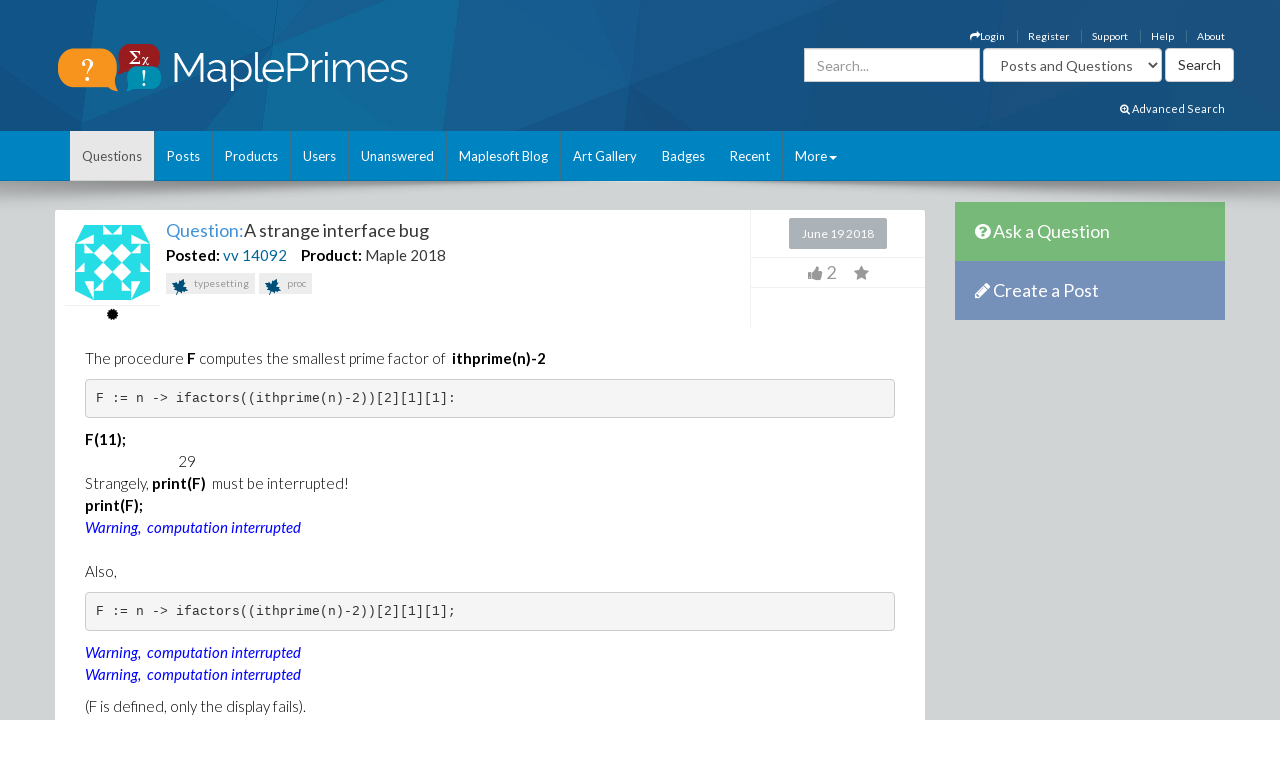

--- FILE ---
content_type: text/html; charset=utf-8
request_url: https://mapleprimes.com/questions/224940-A-Strange-Interface-Bug
body_size: 32405
content:

<!DOCTYPE html>
<html>
<head><title>
	A strange interface bug - MaplePrimes
</title><meta name="viewport" content="width=device-width, initial-scale=1" /><meta http-equiv="Cache-control" content="public" /><meta name="picture" content="https://www.mapleprimes.com/images/MaplePrimes_Share154x.jpg" /><meta name="google-site-verification" content="m8rUlmP8BQuH49Fh5XU8i50Ln9bqPY2RkNZCLEwEjsk" />
	
	<script type="text/javascript" src="https://app.termly.io/resource-blocker/e4e11fe2-eb20-418e-b836-8f996ce00983?autoBlock=on"></script>
	
	<link rel="canonical" href="http://www.mapleprimes.com/questions/224940-A-Strange-Interface-Bug" />
    <link rel="stylesheet" href="https://cdnjs.cloudflare.com/ajax/libs/jqueryui/1.13.2/themes/redmond/jquery-ui.min.css" integrity="sha512-pL3uvb0iajriFzWcsjvmztg0ViN8MGpl4ajmiCb+xC5vnLUES2mkdp+7YAUjlcK/T+htiZH9HNkxAO+P3TbUmA==" crossorigin="anonymous" referrerpolicy="no-referrer" />
    <!-- Latest compiled and minified CSS -->
    <link rel="stylesheet" href="https://cdnjs.cloudflare.com/ajax/libs/twitter-bootstrap/3.4.1/css/bootstrap.min.css" integrity="sha512-Dop/vW3iOtayerlYAqCgkVr2aTr2ErwwTYOvRFUpzl2VhCMJyjQF0Q9TjUXIo6JhuM/3i0vVEt2e/7QQmnHQqw==" crossorigin="anonymous" referrerpolicy="no-referrer" /><link href="../css/2016/main.css?v=7" rel="stylesheet" type="text/css" /><link rel="stylesheet" href="/css/maplesoft.css" /><link rel="stylesheet" href="https://maxcdn.bootstrapcdn.com/font-awesome/4.6.1/css/font-awesome.css" />
    <!-- jQuery library -->

    <script src="https://cdnjs.cloudflare.com/ajax/libs/jquery/1.12.4/jquery.min.js" integrity="sha512-jGsMH83oKe9asCpkOVkBnUrDDTp8wl+adkB2D+//JtlxO4SrLoJdhbOysIFQJloQFD+C4Fl1rMsQZF76JjV0eQ==" crossorigin="anonymous" referrerpolicy="no-referrer"></script>

    <!-- Latest compiled JavaScript -->

    <script src="https://cdnjs.cloudflare.com/ajax/libs/jqueryui/1.13.2/jquery-ui.min.js" integrity="sha512-57oZ/vW8ANMjR/KQ6Be9v/+/h6bq9/l3f0Oc7vn6qMqyhvPd1cvKBRWWpzu0QoneImqr2SkmO4MSqU+RpHom3Q==" crossorigin="anonymous" referrerpolicy="no-referrer"></script>      
        
    <script src="https://cdnjs.cloudflare.com/ajax/libs/twitter-bootstrap/3.4.1/js/bootstrap.min.js" integrity="sha512-oBTprMeNEKCnqfuqKd6sbvFzmFQtlXS3e0C/RGFV0hD6QzhHV+ODfaQbAlmY6/q0ubbwlAM/nCJjkrgA3waLzg==" crossorigin="anonymous" referrerpolicy="no-referrer"></script>

	<!-- Google tag (gtag.js) --> <script async src="https://www.googletagmanager.com/gtag/js?id=G-5RNZLCC5HS"></script> <script> window.dataLayer = window.dataLayer || []; function gtag(){dataLayer.push(arguments);} gtag('js', new Date()); gtag('config', 'G-5RNZLCC5HS'); </script>

    <script src="/omniture/VisitorAPI.js" type="text/javascript"></script>

    <script src="/omniture/s_code.js" type="text/javascript"></script>

    <script language="javascript" type="text/javascript">
        var dateObject = new Date();
    </script>

    
    <link id="ctl00_head_feedLink" title="Latest Posts" href="http://www.mapleprimes.com/posts/feed" type="application/rss+xml" rel="alternate"></link>

    <script src="/js/answerSort_new.js" type="text/javascript"></script>

    <script src="/js/answerVotes.js?v=1" type="text/javascript"></script>

    <script src="/js/answerReplyForm.js?v=1" type="text/javascript"></script>

    <script type="text/javascript">
        $(window).load(function() {
            questionId = $(".hidQuestionId").val();
            $.ajax({
                type: "GET",
                url: "/ajax/questionAnswers.aspx",
                async: false,
                data: { qid: questionId }
            })
              .done(function(msg) {
                  $("#answersDiv").html(msg);
                  if (location.hash) {
                      var anchorName = location.hash.replace("#", "");
                      $('html, body').animate({
                          scrollTop: $('a[name=' + anchorName + ']').offset().top
                      }, 1000);
                  }
              });

            //Increase View Count
            var docId = parseInt($('.rate.views').attr("document"));
            MaplePrimes2013.services.PageServices.QuestionViewCounter(docId, null, null, docId, null);

        });
    </script>

    <style type="text/css">
        /* Show overflow hidden images by resizing them */
        div#answersDiv img
        {
            max-width: 650px;
        }
        .children img
        {
            max-width: 600px !important;
        }
    </style>
</head>
<body>
    <div id="fb-root">
    </div>
    <div id="popupBody" style="display: none">
    </div>
    <!-- SiteCatalyst code version: H.14. Copyright 1997-2007 Omniture, Inc. More info available at http://www.omniture.com --><script language="JavaScript">
if (typeof s === 'undefined') {
setTimeout(tryFallback, 2000);
}
else {
load6Sense()
}
function tryFallback() {
if (typeof s === 'undefined') {
(function(){var s = document.getElementsByTagName('script')[0];
var b = document.createElement('script');
b.type = 'text/javascript';b.async = true;
b.src = '/omniture/s_code.js';
s.parentNode.insertBefore(b, s);})();
setTimeout(load6Sense, 2000);
}
else {
load6Sense();
}
}
function load6Sense() {
var interval_e = 0;
timer_e = setInterval(function () {
if( window._storagePopulated || interval_e==500){
clearInterval(timer_e);
fireAnalytics();
}
interval_e++;
}, 1);
}
function fireAnalytics() {
/* You may give each page an identifying name, server, and channel on the next lines. */
s.pageName="MP:Question:224940-A strange interface bug";
s.server="North America";
s.channel="MaplePrimes:Questions";
s.pageType="";
s.prop3="english";
s.prop9="202635";
s.prop10="Maple";
s.prop13="Non-Member";
s.prop14="224940";
/* Conversion Variables */
s.campaign="";
s.state="";
s.zip="";
s.events="";
s.products="";
s.purchaseID="";
s.currencyCode="";
s.eVar13="Non-Member";
s.eVar14="224940";
s.eVar22="202635";
var n = JSON.parse(localStorage.getItem('_6senseCompanyDetails'));
if (n != null) {
var company = n.company.name;
if(company == undefined && '' == company) {company='Not Identified'}
var industry = n.company.industry;
if(industry == undefined && '' == industry){industry='Not Identified'}
var employeeRange = n.company.employee_range;
if(employeeRange == undefined && '' == employeeRange){employeeRange='Not Identified'}
var revenueRange = n.company.revenue_range;
if(revenueRange == undefined && '' == revenueRange){revenueRange='Not Identified'}
var sic = n.company.sic;
if(sic == undefined && '' == sic){sic='Not Identified'}
var sicDescription = n.company.sic_description;
if(sicDescription == undefined && '' == sicDescription){sicDescription='Not Identified'}
s.eVar52 = company + '|' + industry + '|' + employeeRange + '|' + revenueRange + '|' + sic + '|' + sicDescription;
}

/************* DO NOT ALTER ANYTHING BELOW THIS LINE ! **************/
var s_code=s.t();if(s_code)document.write(s_code);
}
</script><!-- End SiteCatalyst code version: H.14. -->
    <div style="background-image: url(/css/2016/bk.jpg); background-repeat: no-repeat;"
        id="container">
        <!-- header -->
        <div class="container">
            <div class="row">
                <div class="col-md-4 col-sm-12 col-xs-12">
                    <a href="/" id="logo">
                        <img src="/css/2016/Logo.png" alt="MaplePrimes">
                    </a>
                </div>
                <div class="col-md-8 col-sm-12 col-xs-12">
                    <div class="row">
                        <ul id="topLinks" class="topNavi">
                            

<script type="text/javascript">
    $(document).ready(function() {
        CheckForNotification();

        var sameSession = false;
        $("#notificationLink").click(function() {
            $("#notificationContainer").fadeToggle(300);
            $("#notificationLink").css('color','#ffffff');
            if (!sameSession) {
                $.ajax({
                    type: "POST",
                    url: "/services/NotificationServices.asmx/GetNotificationList",
                    contentType: "application/json; charset=utf-8",
                    data: "{ 'uid':" + $(".huid").val() + ", 'limit':10}",
                    dataType: "json",
                    cache: false,
                    beforeSend: function() {
                        $("#notificationsBody").html('<img src="/images/ajax-loader.gif" style="display: block;  margin-left: auto; margin-right: auto; padding-top:40px;" />');
                    },
                    success: function(response) {

                        $("#notificationsBody").html(response.d);
                        sameSession = true;
                    },
                    failure: function(msg) {

                        $("#notificationsBody").html('Server Error: Please try again later!');
                    }
                });
            }
            return false;
        });

        //Popup Click
        $("#notificationContainer").click(function(e) {
            if (e.target !== this) {
                if ($(e.target).attr("href")) {
                    window.location.replace($(e.target).attr("href"));
                    return false;
                } else if ($(e.target).find(".notification_link").attr("href")) {
                    window.location.replace($(e.target).find(".notification_link").attr("href"));
                    return false;
                } else {
                    return;
                }
            } else {
                return false;
            }
        });
        $("#notificationFooter").click(function() {
            window.location.href = '/notifications';
            return false;
        });
        //Document Click
        $(document).click(function() {
            $("#notificationContainer").hide();
        });

    });

    function CheckForNotification() {
        if (typeof $(".huid").val() != 'undefined') {

            $("#ablout_li").removeClass("last");
            $.ajax({
                type: "POST",
                url: "/services/NotificationServices.asmx/IsNewNotificationAvailable",
                contentType: "application/json; charset=utf-8",
                data: "{ 'uid':" + $(".huid").val() + "}",
                dataType: "json",
                cache: false,
                success: function(response) {
                    if (response.d) {
                        $("#notificationLink").css('color','#FFA500');
                    }
                }
            });
        } else {
        }
    }
</script>

<style type="text/css">
    #nav
    {
        list-style: none;
        margin: 0px;
        padding: 0px;
    }
    #nav li
    {
        float: left;
        margin-right: 20px;
        font-size: 14px;
        font-weight: bold;
    }
    #notificationFooter a
    {
        color: #333333;
        text-decoration: none;
    }
    #notificationFooter a:hover
    {
        color: #006699 !important;
        text-decoration: none;
        background: none !important;
    }
    .notification_li
    {
        position: relative;
    }
    #notificationContainer
    {
        background-color: #fff;
        border: 1px solid rgba(100, 100, 100, .4);
        -webkit-box-shadow: 0 3px 8px rgba(0, 0, 0, .25);
        overflow: visible;
        z-index: 1000;
        position: absolute;
        left: -210px;
        top: 20px;
        min-height: 100px;
        width: 300px;
        display: none;
    }
    #notificationContainer:before
    {
        content: '';
        display: block;
        position: absolute;
        width: 0;
        height: 0;
        color: transparent;
        border: 10px solid black;
        border-color: transparent transparent white;
        margin-top: -18px;
        margin-left: 205px;
    }
    #notificationTitle
    {
        font-weight: bold;
        padding: 8px;
        font-size: 13px;
        background-color: #ffffff;
        border-bottom: 1px solid #dddddd;
        text-align: center;
    }
    #notificationsBody
    {
        padding: 5px 0px 5px 0px !important;
        max-height: 600px;
        min-height: 100px;
        overflow-y: scroll;
        overflow-x: hidden;
    }
    #notificationFooter
    {
        background-color: #e9eaed;
        text-align: center;
        font-weight: bold;
        padding: 8px;
        font-size: 12px;
        border-top: 1px solid #dddddd;
    }
    #notification_count
    {
        padding: 3px 7px 3px 7px;
        background: #cc0000;
        color: #ffffff;
        font-weight: bold;
        margin-left: 50px;
        border-radius: 9px;
        position: absolute;
        margin-top: -15px;
        font-size: 11px;
    }
    #notificationsBody::-webkit-scrollbar
    {
        width: 1em;
    }
    #notificationsBody::-webkit-scrollbar-track
    {
        -webkit-box-shadow: inset 0 0 6px rgba(0,0,0,0.3);
    }
    #notificationsBody::-webkit-scrollbar-thumb
    {
        background-color: darkgrey;
        outline: 1px solid slategrey;
    }
    .memberLink a
    {
        color:#006699 !important;
        text-decoration: none !important;
    }
     .maplesoft a
    {
        color:White !important;
    }
    .notification_link
    {
        color:black !important;
        text-decoration: none !important;
    }
    .notification_link a:hover
    {
        color:#006699 !important;
        text-decoration: none !important;
        background-color:Transparent !important;
    }
    .itemList
    {
        display: block; 
        padding: 5px; 
        margin: 5px;
        border-bottom: 1px solid lightgrey; 
        height: 70px; 
        cursor:pointer;
    }
    
    .newItem
    {
        background: #7DB9E8 !important;
    }
</style>


                            <li id="ablout_li" class="last"><a style="color: #ffffff;" href="/help/about">About</a></li>
                            <li><a style="color: #ffffff;" href="/help">Help</a></li>
                            <li><a style="color: #ffffff;" href="https://faq.maplesoft.com/s/article/Maple-Primes-Support">Support</a></li>
                            <li id="ctl00_registerItem"><a style="color: #ffffff;" href="/register">Register</a>
                            </li>
                            <li id="ctl00_loginItem"><a style="color: #ffffff;" data-toggle="modal" data-target="#loginModel"
                                href='#'><i class="fa fa-mail-forward"></i>Login</a> </li>
                            
                            
                            
                        </ul>
                    </div>
                    <div class="row pull-right" style="padding-right:6px;">
					    
                    <form method="get" action="/search/DoSearch.ashx" id="search" class="form-inline pull-right">
                    <div class="form-group">
                        <div class="input-group">
                            <input type="text" id="term" name="term" class="form-control term" placeholder="Search..." />
                        </div>
                    </div>
                    <div class="form-group" style="padding-right:3px;">
                        <select name="type" class='type form-control pull-right'>
							<option value="postsandquestions">Posts and Questions</option>
                            <option value="questions">Questions</option>
                            <option value="posts">Posts</option>
                            <option value="users">Users</option>
							<option value="all">MaplePrimes</option>
                        </select>
                    </div>
                    <input class="search-submit btn btn-default pull-right" type="submit" value="Search" alt="submit" />
                    </form>
               		
                </div>
                </div>
            </div>
			<div class="row text-right" style="padding-bottom: 15px; padding-right:15px;">
				    <a href="/search/AdvancedSearch/" style="font-size: smaller; color: #ffffff;"><i class="fa fa-search-plus"></i> Advanced Search</a>
					</div>
        </div>
        <!-- end header -->
        <!-- header nav -->
        <div class="headernav">
            <div class="container">
                <nav class="navbar navbar-default">
                      <div class="container-fluid">
                        <div class="navbar-header">
                          <button type="button" class="navbar-toggle" data-toggle="collapse" data-target="#myNavbar">
                            <span class="icon-bar"></span>
                            <span class="icon-bar"></span>
                            <span class="icon-bar"></span>                        
                          </button>
                        </div>
                        <div class="collapse navbar-collapse" id="myNavbar">   
                           <ul class="nav navbar-nav">
                                <li id="ctl00_questionsTab" class="active">
                                    <a id="ctl00_HyperLink2" href="../questions">Questions</a></li>
                                <li id="ctl00_postsTab">
                                    <a id="ctl00_Hyperlink3" href="../posts">Posts</a></li>
                                <li id="ctl00_productsTab">
                                    <a id="ctl00_productsLink" href="../products">Products</a></li>
                                <li id="ctl00_usersTab">
                                    <a id="ctl00_Hyperlink4" href="../users">Users</a></li>
                                <li id="ctl00_unansweredTab">
                                    <a id="ctl00_Hyperlink5" href="unanswered">Unanswered</a></li>
                                <li id="ctl00_blogTab">
                                    <a id="ctl00_Hyperlink6" href="../maplesoftblog">Maplesoft Blog</a></li>
                               <li id="ctl00_artTab"><a id="ctl00_Hyperlink7" href="../art">Art Gallery</a></li>
                                <li id="ctl00_badgesTab"><a href="/badges">Badges</a></li>
                                <li id="ctl00_trackerTab">
                                    <a id="ctl00_trackerLink" href="/recent">Recent</a></li>
                                    
                                <li class="dropdown last" >
                                    <a class="dropdown-toggle" data-toggle="dropdown" href="#">More<span class="caret"></span></a>
                                    <ul class="dropdown-menu">
                                        <li><a href="/tags">Tags</a></li>
                                        <li><a href="/feeds">RSS Feeds</a></li>
                                        <li><a href="/scr/new">Submit Software Change Request</a></li>
                                        <li><a href="http://www.maplesoft.com">maplesoft.com</a></li>
                                    </ul>
                                </li>
                            </ul>
                      </div>
                      </div>
                    </nav>
            </div>
        </div>
        <!-- end header nav -->
        <div class="shadow v4">
        </div>
        <section class="content" style="padding-top: 20px">
        <div class="container clearfix">
        <div class="row">
        
        <div id="ctl00_mainArea">
        
            <div id="body" class="col-lg-9 col-md-9">
                <!-- Main Content Goes Here-->
                <div class="hidden-md hidden-lg" style="padding-bottom:20px;">
              <!-- ask question -->
              <a href="/questions/new" style="color:#FFFFFF"><div class="sidebarblockquestion">
                    <h3><i class="fa fa-question-circle"></i> Ask a Question</h3>
                </div></a>
                
                 <!-- create a post -->
              <a href="/posts/new" id="ctl00_aNewCategoryPost2" style="color:#FFFFFF"><div class="sidebarblockcreatepost">
                    <h3><i class="fa fa-pencil"></i> Create a Post</h3>
                </div></a>
              </div> 
                
                <form name="aspnetForm" method="post" action="./224940-A-Strange-Interface-Bug" id="aspnetForm">
<div>
<input type="hidden" name="_TSM_HiddenField_" id="_TSM_HiddenField_" value="ATrjaGVNowbrqJzytjSEA_yG2XdlA-4M0XQcmIHOIu41" />
<input type="hidden" name="__EVENTTARGET" id="__EVENTTARGET" value="" />
<input type="hidden" name="__EVENTARGUMENT" id="__EVENTARGUMENT" value="" />
<input type="hidden" name="__VIEWSTATE" id="__VIEWSTATE" value="/[base64]/[base64]////8PZAU3Y3RsMDAkTWFpbkNvbnRlbnQkUXVlc3Rpb25IZWFkJHJlbGF0ZWRQcm9kdWN0cyRwcm9kdWN0cw8UKwAOZGRkZGRkZBQrAAFkAgFkZGRmAv////8PZB0LXcH9OwxUvnMUfbzChedZNrxPTkRIjPq81SiGO38G" />
</div>

<script type="text/javascript">
//<![CDATA[
var theForm = document.forms['aspnetForm'];
if (!theForm) {
    theForm = document.aspnetForm;
}
function __doPostBack(eventTarget, eventArgument) {
    if (!theForm.onsubmit || (theForm.onsubmit() != false)) {
        theForm.__EVENTTARGET.value = eventTarget;
        theForm.__EVENTARGUMENT.value = eventArgument;
        theForm.submit();
    }
}
//]]>
</script>


<script src="/WebResource.axd?d=1frV0zb7MH1Q8rtNZI6J8t6EGaY0YU_uNWud542VrmCmYLNcqunHDc8OtBNxJI6ZgcAR-WBknjJzCqxBmCiBDoSoDnE8AAlEznNcJbbkAZw1&amp;t=638883127099574018" type="text/javascript"></script>


<script src="/ScriptResource.axd?d=LVTVCTZlbSFRV8pjY7BlnTJ8OraeRtajzjFjiL2kc8jVaAfTaSqNtieQtaqsw3KXGhQMYvG1wyn_JeBQME9_BzQVJx9b0qg5vDQ8EG4DTH-MDRl3vO3remWCBxAnKN9L0&amp;t=22afe1c0" type="text/javascript"></script>
<script src="/ScriptResource.axd?d=YePCX-2gXuCoU3xdu33rNgfOGJFyGHShommMAcRsT8o_DiGtWvGu1-XtG63ftSPUUticM6UpHRz31Tu-ZX79FX09wNRFAav2wP4bDHdfGCrZZG3RStYoVeUeMwv0VbgffCiwwf8j4HVQ_XDFBXyI0w2&amp;t=22afe1c0" type="text/javascript"></script>
<script src="../services/VoteService.asmx/js" type="text/javascript"></script>
<script src="../services/MemberService.asmx/js" type="text/javascript"></script>
<script src="../services/TagService.asmx/js" type="text/javascript"></script>
<script src="../services/PageServices.asmx/js" type="text/javascript"></script>
<script src="../services/EditorService.asmx/js" type="text/javascript"></script>
<div>

	<input type="hidden" name="__VIEWSTATEGENERATOR" id="__VIEWSTATEGENERATOR" value="D90FFA09" />
	<input type="hidden" name="__EVENTVALIDATION" id="__EVENTVALIDATION" value="/wEdABX2IKq1mNvC/0HJ+Ld+2zwUK8BY/g9Pl157aH+AN1L17wDZa2C+wUpV2tnMjXyCHjIMtlwMuOFQgGYY/9+NMSIvnMNmbT7OYN0OBXc++rmuwtkBYb3so9kk/kFfvGix86Wpw84Vn6b5/t5GasaO/9WNlfwekBj4jTAiE04VNisP9n/Qgtrafs4kiYJxtxXOQA5bkRp70Qv6RYtCYJSv09ntIkLaxKTue6VjIbmCZQ/kWCsvxHLclQflXRSVsGR4SuEix/1/8xTAQPXfCV29DjTCinKuier9bkMndhiXRiwmkRGnVVZcpUWURQnk2Mw56K16MlbnSOXH65FtGSa6Rr//uvTOI1/Y8NnU3GqcN+5bxKVgTmHrQu8IILTxrWkmQJmx3cZ5v2fEyy8NZXb7E29v+9rCq5gPTYWIwS1GDJKcSV5ZafEE69g+UWYZwagFdQ62LUAAdifl74e8tmUIExsVPyEW3wrZRcO0gNYE8bqUxA==" />
</div>
                <script type="text/javascript">
//<![CDATA[
Sys.WebForms.PageRequestManager._initialize('ctl00$ScriptManager1', 'aspnetForm', [], [], [], 90, 'ctl00');
//]]>
</script>

                
<div class="rate" style="display:none"></div>
    <div class="post">
        <input name="ctl00$MainContent$hidQuestionId" type="hidden" id="ctl00_MainContent_hidQuestionId" class="hidQuestionId" value="224940" />
        <h1 style="display: none">
            <span style="color: #4192D9;">Question:</span>
            <span id="ctl00_MainContent_questionTitle">A strange interface bug</span>
        </h1>
        <div class="post">
            
 <link href="/css/jquery.tagit.css" rel="stylesheet" type="text/css" />
<div>

</div>
<script type="text/javascript">
    var selectedTags = new Array();
    var selectedTag;
    var allTags = new Array();
    var tag;

    

    $(document).ready(function () {        

        $.ajax({
        type: "POST",
            contentType: "application/json; charset=utf-8",
            url: "/services/TagService.asmx/CanEditTag",
            dataType: "json",
            async: true,
            success: function(data, textStatus) {
                var msg = "";
                if (textStatus == "success") {
                    if (data.hasOwnProperty('d')) {
                        msg = data.d;
                    } else {
                        msg = data;
                    }
                }

                if (msg) {
                    $(".addNewTagLink").show();
                } else {
                    $(".addNewTagLink").hide();
                }
            },
            error: function(data, status, error) {

            }
        });

        monkeyPatchAutocomplete();

        function monkeyPatchAutocomplete() {
            //Images in autocomplete list:
            $.ui.autocomplete.prototype._renderItem = function (ul, item) {
                if (item.icon != undefined) {
                    return $("<li></li>")
                            .data("item.autocomplete", item)
                            .append("<img class='autocompleteUserAvatar' src='" + item.icon + "' />" + item.label)
                            .appendTo(ul);
                }
                else {
                    return $("<li></li>")
                            .data("item.autocomplete", item)
                            .append(item.label)
                            .appendTo(ul);
                }
            };

            //overwrite create tag to support images and change duplicate checking to use ids
            $.ui.tagit.prototype.createTag = function (a, c, d) {
                var f = this;
                a = $.trim(a).toLowerCase();
                this.options.preprocessTag && (a = this.options.preprocessTag(a));
                if ("" === a)
                    return !1;

                var isDupe = false;
                var icon = c;
                c = undefined;
                
                $.each(selectedTags, function () {
                    if (selectedTag != undefined && selectedTag == this.id) {
                        isDupe = true;
                    }
                    else if (selectedTag == undefined && a == this.label) {
                        isDupe = true;
                    }
                });

                if (selectedTag == undefined) {
                    $.each(allTags, function () {
                        if (a == this.label) {
                            icon = this.icon;
                            selectedTag = this.id;
                            return false;
                        }
                    });
                }
                else if (icon == undefined) {
                    $.each(allTags, function () {
                        if (selectedTag == this.id) {
                            icon = this.icon;
                            return false;
                        }
                    });
                }

                if (!this.options.allowDuplicates && isDupe)
                    return a = this._findTagByLabel(a),
                    !1 !== this._trigger("onTagExists", null, {
                existingTag: a,
                        duringInitialization: d
                    }) && this._effectExists("highlight") && a.effect("highlight"),
                    !1;
                if (this.options.tagLimit && this._tags().length >= this.options.tagLimit)
                    return this._trigger("onTagLimitExceeded", null, {
                duringInitialization: d
                        }),
                    !1;

                if (selectedTag == undefined && selectedTags.length == 0 && allTags.length == 0 ) {
                    //return false;
                }

                if(selectedTag != undefined) {
                    var newTag = { id : selectedTag, label : a}
                selectedTags.push(newTag);

                var txt = document.getElementById("ctl00_MainContent_AddNewTag_existingTagIds");
                    txt.value = '';
                    for (var i = 0; i < selectedTags.length; i++) {
                        txt.value += selectedTags[i].id + ",";
                    }
                }

                var g = $(this.options.onTagClicked ? '<a class="tagit-label"></a>' : '<span class="tagit-label"></span>').text(a);
                var e;
                if (icon != undefined)
                {
                    e = $("<li tagId='" + selectedTag + "'></li>").addClass("tagit-choice ui-widget-content ui-state-default ui-corner-all").addClass(c).append($("<img src='" + icon + "' />")).append(g);
                }
                else
                {
                    e = $("<li tagId='" + selectedTag + "'></li>").addClass("tagit-choice ui-widget-content ui-state-default ui-corner-all").addClass(c).append(g);
                }
                selectedTag = undefined;
            
                this.options.readOnly ? e.addClass("tagit-choice-read-only") : (e.addClass("tagit-choice-editable"),
                c = $("<span></span>").addClass("ui-icon ui-icon-close"),
                c = $('<a><span class="text-icon">\u00d7</span></a>').addClass("tagit-close").append(c).click(function (a) {
                    f.removeTag(e)
                }),
                e.append(c));
                this.options.singleField || (g = g.html(),
                e.append('<input type="hidden" value="' + g + '" name="' + this.options.fieldName + '" class="tagit-hidden-field" />'));
                !1 !== this._trigger("beforeTagAdded", null, {
                    tag: e,
                    tagLabel: this.tagLabel(e),
                    duringInitialization: d
                }) && (this.options.singleField && (g = this.assignedTags(),
                g.push(a),
                this._updateSingleTagsField(g)),
                this._trigger("onTagAdded", null, e),
                this.tagInput.val(""),
                this.tagInput.parent().before(e),
                this._trigger("afterTagAdded", null, {
                    tag: e,
                    tagLabel: this.tagLabel(e),
                    duringInitialization: d
                }),
                this.options.showAutocompleteOnFocus && !d && setTimeout(function () {
                    f._showAutocomplete()
                }, 0))
            }
        }

        $("#newTags").tagit({
            singleField: true,
            singleFieldNode: $('.selectedTags'),
            singleFieldDelimiter: ",",
            autocomplete: {
            source: function(request, response) {
                    var pdata = { "enteredTag": request.term };
                    $.ajax({
                        type: "POST",
                        contentType: "application/json; charset=utf-8",
                        url: "/services/TagService.asmx/AutocompleteTag",
                        data: JSON.stringify(pdata),
                        dataType: "json",
                        async: true,
                        success: function(data, textStatus) {
                        var msg = "";
                        if (textStatus == "success") {
                            if (data.hasOwnProperty('d')) {
                                msg = data.d;
                            }
                            else {
                                msg = data;
                            }
                            allTags = new Array();
                            for (var i = 0; i < msg.length; i++) {
                                var newTag =
                                        {
                                                id: msg[i].Id,
                                                value: msg[i].Id,
                                                label: msg[i].Name
                                        };
                                if (msg[i].IsMaplePackage)
                                {
                                    newTag.icon = "/images/packageBlue.png";
                                }
                                else if (msg[i].IsMapleKeyword)
                                {
                                    newTag.icon = "/images/leafBlue.png";
                                }
                                allTags.push(newTag);
                            }

                            var matcher = new RegExp($.ui.autocomplete.escapeRegex(request.term), "i");
                            response($.grep(allTags, function (value) {
                                return matcher.test(value.label);
                            }));

                        }
                    },
                    error: function(data, status, error) {

                    }
                });
            },
                delay: 0,
                minLength: 2,

                focus: function (event, ui) {
                    // prevent autocomplete from updating the textbox
                    event.preventDefault();
                    // manually update the textbox
                    $(this).val(ui.item.label);
                    selectedTag = ui.item.value;
                    },
                select: function (event, ui) {
                    // prevent autocomplete from updating the textbox
                    event.preventDefault();
                    // manually update the textbox and hidden field
                    $(this).val(ui.item.label);
                    //document.getElementById("ctl00_MainContent_AddNewTag_existingTagIds").value += ui.item.value + ",";
                    selectedTag = ui.item.value;

                    //Gets tag icon
                    var icon;
                    $.each(allTags, function () {
                        if (ui.item.value === this.value) {
                            result = true;
                            icon = this.icon;
                        }
                    });

                    $("#newTags").tagit("createTag", ui.item.label, icon);
                }
            },
            select: function(event, ui) {
                var selectedObj = ui.item;
            },
            afterTagAdded: function (event, ui) {
                var selectedObj = ui.item;
            },
            beforeTagRemoved: function (event, ui) {
                if (ui.tagLabel == "")
                {
                    return false;
                }
                //check new tags textbox for tag name, delete it if exists
                var text = document.getElementById("ctl00_MainContent_AddNewTag_tagsToCreate").value.split(",");
                var test = text.indexOf(ui.tagLabel);
                if (test != -1)
                {
                    text.splice(test, 1);
                    document.getElementById("ctl00_MainContent_AddNewTag_tagsToCreate").value = text.join();
                }
                else
                {                
                    //check existing tag ids for tag id to delete
                    var id = $(ui.tag[0]).attr("tagId");
                    $.each(selectedTags, function (i) {
                        if (id == this.id) {
                            selectedTags.splice(i,1)
                        }
                    });

                    text = document.getElementById("ctl00_MainContent_AddNewTag_existingTagIds").value.split(",");
                    var test = text.indexOf(id.toString());
                    if (test != -1)
                    {
                        text.splice(test, 1);
                        document.getElementById("ctl00_MainContent_AddNewTag_existingTagIds").value = text.join();
                    }
                }
            },
            beforeTagAdded: function (event, ui) {
                var addedTag = ui.tagLabel;
                var pdata = { "enteredTag": ui.tagLabel };
                    
                $.ajax({
                    type: "POST",
                    contentType: "application/json; charset=utf-8",
                    url: "/services/TagService.asmx/IsTagExist",
                    data: JSON.stringify(pdata),
                    dataType: "json",
                    async: true,
                    success: function (data, textStatus) {
                        var msg = "";
                        if (textStatus == "success") {
                            if (data.hasOwnProperty('d')) {
                                msg = data.d;
                            } else {
                                msg = data;
                            }
                            if (msg) {
                                                                
                            }
                            else {

                                var canCreateNewTags = 'True';
                                if (canCreateNewTags.toLowerCase() == 'true') {
                                    $.ajax({
                                        type: "POST",
                                        contentType: "application/json; charset=utf-8",
                                        url: "/services/TagService.asmx/CanCreateTag",
                                        data: JSON.stringify(pdata),
                                        dataType: "json",
                                        async: true,
                                        success: function(data, textStatus) {
                                            var msg = "";
                                            if (textStatus == "success") {
                                                if (data.hasOwnProperty('d')) {
                                                    msg = data.d;
                                                } else {
                                                    msg = data;
                                                }
                                            }
                                            if (msg) {
                                                document.getElementById("ctl00_MainContent_AddNewTag_tagsToCreate").value += addedTag + ",";
                                            }
                                            else {
                                                $(".tagError").html("You must have a <a href='/help/reputation'>reputation score</a> of at least 100 to add a new tag.");
                                                $("#newTags").tagit("removeTagByLabel", addedTag);
                                                return false;
                                            }
                                        },
                                        error: function(data, status, error) {
                                            $("#newTags").tagit("removeTagByLabel", addedTag);
                                            return false;
                                        }
                                    });
                                }
                                else
                                {
                                    $("#newTags").tagit("removeTagByLabel", addedTag);
                                    return false;
                                }
                            }
                        }
                    },
                    error: function (data, status, error) {
                        $("#newTags").tagit("removeTagByLabel", addedTag);
                        return false;
                    }
                });
            }
        });

    
        tag = {
                id: '119',
                value: 'typesetting',
                label: 'typesetting',
            
                icon: '/images/leafBlue.png'
            
        };
        selectedTag = tag.id;
        //selectedTags.push(tag);
        $("#newTags").tagit("createTag", tag.label, tag.icon);
            
        
        tag = {
                id: '409',
                value: 'proc',
                label: 'proc',
            
                icon: '/images/leafBlue.png'
            
        };
        selectedTag = tag.id;
        //selectedTags.push(tag);
        $("#newTags").tagit("createTag", tag.label, tag.icon);
            
        

        //HERES AUTOCOMPLETE STUFF
        $(document).on('click','.suggest li', function() {
            var value = this.innerText;
            var id = $(this).prop("id");
            
            var newTag = {
                            id: id,
                            value: id,
                            label: value
            };
            
            var icon;
            if ($(this).children("img").length > 0)
            {
                icon = $(this).children("img").attr("src");
            }
            selectedTag = id;

            $("#newTags").tagit("createTag", value, icon);
            $(this).fadeOut();
            $(this).remove();
            CheckShowSuggestions();
        });
        $('.addNewTagLink').on('click', function() {
            $('.tagPanel').show("slow");
        });
        $('.cancelTags').on('click', function(event) {
            event.preventDefault();
            $('.tagPanel').hide("slow");
        });

    });

    function validateTags(source, arguments) {
        var _isValid = false;

        if ($("input.selectedTags").val() != "") {
                _isValid = true;
            }
        arguments.IsValid = _isValid;
    }

</script>


<div id="ctl00_MainContent_AddNewTag_add_tag_panel" class="tagPanel panel panel-default" style="padding:20px;Display:None;">
    <input name="ctl00$MainContent$AddNewTag$selectedTags" type="hidden" id="ctl00_MainContent_AddNewTag_selectedTags" class="selectedTags tags" /><br />
    <input name="ctl00$MainContent$AddNewTag$existingTagIds" type="hidden" id="ctl00_MainContent_AddNewTag_existingTagIds" />
    <input name="ctl00$MainContent$AddNewTag$tagsToCreate" type="hidden" id="ctl00_MainContent_AddNewTag_tagsToCreate" />
    <ul id="newTags" style="list-style-type:none">
    </ul>
    <span class="tagError" style="color:Red"></span>
    <p id="ctl00_MainContent_AddNewTag_TagHint" class="hint">
       Tags are words are used to describe and categorize your content. Combine multiple words with dashes(-), and seperate tags with spaces.</p>
    
    <input type="submit" name="ctl00$MainContent$AddNewTag$saveTags" value="Save Tags" id="ctl00_MainContent_AddNewTag_saveTags" class="saveTags" />
        <input type="submit" name="ctl00$MainContent$AddNewTag$cancelTags" value="Cancel" id="ctl00_MainContent_AddNewTag_cancelTags" class="cancelTags" />
</div>

                

<script src="/js/questionVotes.js?v=1" type="text/javascript"></script>

<div id="ctl00_MainContent_QuestionHead_header" class="post">
	
    <div class="post">
        <div class="wrap-ut pull-left">
            <div class="userinfo pull-left">
                <div id="ctl00_MainContent_QuestionHead_photo_photoPanel" class="photo">
		
        <a id="ctl00_MainContent_QuestionHead_photo_photoLink" href="/users/vv">
            <div class="avatar">
                <img src="https://www.gravatar.com/avatar/ec28f98bb2b3c33a42ed0b7c24aceeed?s=75&d=identicon" id="ctl00_MainContent_QuestionHead_photo_memberPhoto" width="75" height="75" />
            </div>
        </a>

        <div id="editImage" style="background:rgba(0, 0, 0, .6) 70%; display:none; position:absolute; font-size:medium; font-weight: 700; text-align:center; color:White; width:75px; height:75px; top:0; left:25px; z-index:1">
            <a href="/account/settings" id="ctl00_MainContent_QuestionHead_photo_Edit" style=""><div style="padding-top:26px; color:White;">Edit</div></a> 
        </div>
        <div id="ctl00_MainContent_QuestionHead_photo_iconDiv" class="icons" style="text-decoration:none;">
            
            <i id="ctl00_MainContent_QuestionHead_photo_iconModerator" class="fa fa-certificate" title="MaplePrimes Moderator"></i>
            
        </div>
           
                     
    
	</div>
            </div>
            <div class="posttext pull-left" style="padding-bottom: 0px;">
                <h2>
                    <span style="color: #4192D9;">Question:</span><a id="ctl00_MainContent_QuestionHead_title" class="NoLink">A strange interface bug</a></h2>
                <div class="text-left">
                    <label id="ctl00_MainContent_QuestionHead_datePrefix">
                        Posted:</label>
                    <span id="ctl00_MainContent_QuestionHead_memberLink_link" class="memberLink">
<a id="ctl00_MainContent_QuestionHead_memberLink_memberName" href="/users/vv">vv</a> <a id="ctl00_MainContent_QuestionHead_memberLink_reputationLink" class="reputation" href="/users/vv/reputation">14092</a>
</span>
                    <label id="ctl00_MainContent_QuestionHead_productLabel" style="padding-left: 8px;">
                    </label>
                    <!-- display products here-->
                    <label id="ctl00_MainContent_QuestionHead_relatedProducts_productLabel">Product:</label>
        
                
                <a href="/products/Maple/Maple 2018">
                    Maple 2018</a>
            
            
                    <div class="tagList">
                       
    
            <div class="tagList">
                            
            <a href="/tags/typesetting?type=Command">
                <img src='/images/leafBlue.png' title='This tag is a Maple Command' />
                
                typesetting</a>
                    
            <a href="/tags/proc?type=Command">
                <img src='/images/leafBlue.png' title='This tag is a Maple Command' />
                
                proc</a>
        
                <a class="addNewTagLink" style="display:none">+ Manage Tags</a>
            </div>
        
                    </div>
                </div>
                
            <div class="clearfix">
            </div>
            </div>
        </div>
        <div class="postinfo pull-left">
            <div class="comments">
                <div class="commentbg">
                    <span id="ctl00_MainContent_QuestionHead_dateAsked">June 19 2018</span>
                    <div class="mark">
                    </div>
                </div>
            </div>
            <div id="ctl00_MainContent_QuestionHead_rater" class="rate views" document="224940">
		
                <div>
                <span id="voteDiv">
                    <span id="ctl00_MainContent_QuestionHead_upVoteIcon" class="inactiveRatingIcon" style="cursor: pointer;" title="Give this a thumbs-up">
                        <i class="fa fa-thumbs-up" style="font-size:16px;"></i> <span id="ctl00_MainContent_QuestionHead_upVoteCount" class="inactiveVoteCount" title="2 up votes">2</span><img src="/images/voteLoader.gif" id="imgLoadingVote" style="display:none;" height="25px"/>
                    </span>
                </span>
                <span id="favDiv">
                    <span id="ctl00_MainContent_QuestionHead_favIcon" class="inactiveRatingIcon" style="cursor: pointer;" title="Click to add this to your favorites.">
                        <i class="fa fa-star" style="padding-left:15px; font-size:16px;"></i>
                    </span>
                </span>
                </div>
            
	</div>
        </div>
    </div>
    <!-- end-->

</div>

        </div>
        <div class="postfull">
            
            <div style="padding: 10px 0px 10px 0px; overflow: auto;">
                <span id="ctl00_MainContent_body" class="mainBody document"><p>The procedure <strong>F</strong> computes the smallest prime factor of&nbsp; <strong>ithprime(n)-2</strong></p>

<pre class="prettyprint">
F := n -&gt; ifactors((ithprime(n)-2))[2][1][1]:</pre>

<p><strong>F(11);</strong><br />
&nbsp;&nbsp;&nbsp;&nbsp;&nbsp;&nbsp;&nbsp;&nbsp;&nbsp;&nbsp;&nbsp;&nbsp;&nbsp;&nbsp;&nbsp;&nbsp;&nbsp;&nbsp;&nbsp;&nbsp;&nbsp;&nbsp;&nbsp;&nbsp;&nbsp;&nbsp;&nbsp;&nbsp;&nbsp;&nbsp; 29<br />
Strangely, <strong>print(F)</strong>&nbsp; must be interrupted!<br />
<strong>print(F);</strong><br />
<span style="color:#0000FF;"><em>Warning,&nbsp; computation interrupted</em></span><br />
&nbsp;<br />
Also,</p>

<pre class="prettyprint">
F := n -&gt; ifactors((ithprime(n)-2))[2][1][1];</pre>

<p><span style="color:#0000FF;"><em>Warning,&nbsp; computation interrupted<br />
Warning,&nbsp; computation interrupted</em></span></p>

<p>(F is defined, only the display fails).<br />
This happens only for<strong> interface(typesetting=extended)</strong>.<br />
In Maple 2017 it was OK.</p>

<p>&nbsp;</p>
</span>
            </div>
            <div class="clearfix">
            </div>
        </div>
        <div id="ctl00_MainContent_branches" class="branches">
            
        </div>
        

<style type="text/css">
    .commentsForms {
        background: #E6EEF1; /* for non-css3 browsers */
        filter: progid:DXImageTransform.Microsoft.gradient(startColorstr='#C6D7DF', endColorstr='#E6EEF1'); /* for IE */
        background: -webkit-gradient(linear, left top, left bottom, from(#C6D7DF), to(#E6EEF1)); /* for webkit browsers */
        background: -moz-linear-gradient(top, #C6D7DF, #E6EEF1); /* for firefox 3.6+ */
        -moz-border-radius: 10px;
        -webkit-border-radius: 10px;
        -khtml-border-radius: 10px;
        border-radius: 10px;
    }
</style>

<div id="ctl00_MainContent_QuestionFooter_footer" class="footerLinks">
	
    <div class="sidebarblock" style="margin-bottom: 0px;">
        <h3 style="margin-bottom: 0px;">
            <i class="fa fa-eye"></i>
            <span id="ctl00_MainContent_QuestionFooter_readsLabel" class="vistCount" title="109 unique viewers">109 views</span>
            <span id="QLinks">
                <li class="dropdown last"><a class="dropdown-toggle" data-toggle="dropdown" href="#" style="color: #ffffff;"><i class="fa fa-chevron-down"></i>More...</a>
                    <ul class="dropdown-menu" style="background-color: #FFFFFF; text-align: left;">
                        <li class="last">
                            <a id="ctl00_MainContent_QuestionFooter_contactAuthor" class="link" href="/users/vv/contact?sid=224940&amp;type=question"><i class="fa fa-pencil"></i> Contact Author</a></li>
                        <li class="last"><a href="controls/#" id="ctl00_MainContent_QuestionFooter_subscribeNav" class="subscribe link"><i class="fa fa-bookmark"></i>Subscribe</a></li>
                        <li class="last">
                            </li>
                        <li class="last">
                            </li>
                        <li class="last"><a class="savePDF link" href="#"><i class="fa fa-file-pdf-o"></i>Generate PDF</a></li>
                    </ul>
                </li>
                <li>
                    <a id="ctl00_MainContent_QuestionFooter_addAnswer" class="addAnswer" style="color: #ffffff; cursor: pointer"><i class="fa fa-check" aria-hidden="true"></i> Answer</a></li>
                <li>
                    <a id="ctl00_MainContent_QuestionFooter_addComment" class="addAnswerReply" style="color: #ffffff; cursor: pointer"><i class="fa fa-reply" aria-hidden="true"></i> Reply</a></li>
                <li><a class="shareButton" style="color: #ffffff; text-decoration: none;"><i class="fa fa-share-alt"></i>Share</a></li>
                <li class="dropdown" style="color: #ffffff;"><a class="dropdown-toggle" data-toggle="dropdown" href="#"
                    style="color: #ffffff;"><i class="fa fa-sitemap"></i>Branch</a>
                    <ul class="dropdown-menu" style="background-color: #FFFFFF; text-align: left;">
                        <li class="last" style="color: #ffffff;">
                            <a id="ctl00_MainContent_QuestionFooter_newPostLink" href="/posts/new?r=224940&amp;type=question">Create a new Post in reply</a></li>
                        <li class="last" style="color: #ffffff;">
                            <a id="ctl00_MainContent_QuestionFooter_newQuestion" href="/questions/new?r=224940&amp;type=question">Ask a related Question</a></li>
                    </ul>
                </li>
                <li>
                    <a id="ctl00_MainContent_QuestionFooter_flagLink" class="link" href="/questions/224940-A-Strange-Interface-Bug/flag?type=question" style="color: #ffffff;"><i class="fa fa-flag"></i> Flag</a></li>
                <li>
                    </li>

            </span>
        </h3>
    </div>


</div>





<div id="commentForms" class="commentsForms" style="display: none;">

    <div id="PreviewBox" class="previewBox" style="display: none; overflow: hidden">

        <div id="previewLoader" style="display: none; margin: 60px 60px 60px 60px">
            <img src="/images/ajax-loader.gif" />
        </div>

        <div id="previewArea" class="previewArea panel panel-default" style="display: none; overflow: auto;">
            <div class="panel-heading">
                <h3>Preview</h3>
            </div>
            <div id="commentPreview" style="background-color: #fcfce8;" class="panel-body">
                <div id="previewHeader"></div>
                <div id="previewContent"></div>
            </div>
        </div>
    </div>

    <div id="ctl00_MainContent_QuestionFooter_CommentBox" class="commentBox form-horizontal panel panel-default" style="display: none;">

        <div class="panel-heading">
            <h2 id="commentFormTitle" class="commentFormTitle"></h2>
        </div>
        <div class="panel-body">
            <span id="CommentErrors" style="color: Red; display: none;">
                <ul>
                    <li>You must enter a body with at least 15 characters</li>
                </ul>
            </span>
            <span id="nickNameError" class="nickNameError" style="color: Red; display: none;">
                <ul>
                    <li>That username is already taken by another member</li>
                    <li>User name doesn't fit requirements</li>
                </ul>
            </span>

            <div class="form-group">
                <label class="col-sm-12 control-label">Title:</label>
                <div class="col-sm-12">
                    <input type="text" name="commentTitle" class="form-control commentTitle" />
                </div>
            </div>

            <div class="form-group">
                <label for="commentForm" class="col-sm-12 control-label">Comment:</label>
                <div class="col-sm-12">
                    
<script src="/ckeditor/ckeditor.js" type="text/javascript"></script>
<script src="/ckeditor/adapters/jquery.js" type="text/javascript"></script>

<link rel="stylesheet" href="/css/autocomplete.css" />

<script type="text/javascript">

    function validateBodyLength(source, arguments) {
        var bodyText = $('.neweditor').val();
        var _isValid = false;

        if (bodyText.length > 50) {
            _isValid = true;
        }
        arguments.IsValid = _isValid;
    }

    function getSuggestTags(ed, e) {
        if (e.keyCode == 32) {
            // Only do the suggest tags after a space is pressed
            var value = $('.neweditor').val();
            suggestTags(value);
        }
    }

    $(function() {
        var activeEditor = CKEDITOR.instances[$(".neweditor").attr('id')];
        activeEditor.on('key', function (e) {
            // Only do the suggest tags after a space is pressed
            if (e.data.keyCode == 32) {
                var self = this;
                if (self.getData().length > 6) {
                    suggestTags(self.getData());
                }
            }
        });

        if ($('textarea').length > 0) {
            suggestTags($('textarea').val());

            $('.suggest li').on('click', function() {
                var value = $(this).html();

                var curTags = $('.tags').val();
                if (curTags && curTags != '') {
                    curTags = curTags.split(',');
                }

                var hasTag = $.inArray(value, curTags);

                if (hasTag == -1) {
                    if ($('.tags').val() == "") {
                        $('.tags').val(value);
                    } else {
                        $('.tags').val($('.tags').val() + ',' + value);
                    }
                }

                $(this).fadeOut();

                $(this).remove();

                CheckShowSuggestions();

            });
        }
    });

    lastValue = "";
    function suggestTags(value) {
        if (value != lastValue && value.length > 40 && $('.suggest.hide').length == 0) {
            MaplePrimes2013.services.TagService.GetContentTags(value, GetContentTagsComplete, null, value, null);
            lastValue = value;
        }
    }

    function CheckShowSuggestions() {
        if ($('.suggest li').length == 0) {
            $('.suggest').fadeOut();
        } else {
            $('.suggest').show();
        }
    }

    function GetContentTagsComplete(result, userContext) {
        $('.suggest ul').html("");
        var curTags = $('.tags').val();
        if (curTags && curTags != '') {
            curTags = curTags.split(',');
        }

        $(result).each(function() {
            var hasTag = $.inArray(this.TagName, curTags);
            // Only suggest the tag if it hasn't already been added
            if (hasTag == -1) {
                if (this.IsMapleKeyword)
                {
                    $('.suggest ul').append('<li id=' + this.Id + '><img src="/images/leafBlue.png" />' + this.TagName + '</li>');
                }
                else if (this.IsMaplePackage)
                {
                    $('.suggest ul').append('<li id=' + this.Id + '><img src="/images/packageBlue.png" />' + this.TagName + '</li>');
                }
                else
                {
                    $('.suggest ul').append('<li id=' + this.Id + '>' + this.TagName + '</li>');
                }
            }
        });

        CheckShowSuggestions();
    }

    function trimAll(sString) {
        while (sString.substring(0, 1) == ' ') {
            sString = sString.substring(1, sString.length);
        }
        while (sString.substring(sString.length - 1, sString.length) == ' ') {
            sString = sString.substring(0, sString.length - 1);
        }
        return sString;
    }

</script>

<div class="editor post">
    <input name="ctl00$MainContent$QuestionFooter$editor$filesTemp" type="hidden" id="ctl00_MainContent_QuestionFooter_editor_filesTemp" class="folder" value="0_1769225018" />
    <div id="rte-container">
        <textarea name="ctl00$MainContent$QuestionFooter$editor$newEditor" id="ctl00_MainContent_QuestionFooter_editor_newEditor" class="neweditor" rows="10" cols="80">
        </textarea>
     </div>
</div>

<script type="text/javascript">
    var config = {
        toolbar:
      [
         ['Source', '-','Bold', 'Italic', 'Underline', 'Strike', '-', 'NumberedList', 'BulletedList', '-', 'Link', 'Unlink', '-', 'Paste' ],
         ['UIColor', 'Subscript', 'Superscript', '-', 'Outdent', 'Indent'], ['UploadFile', '-', 'MapleMath', 'MaplePlot'],
	    ['Styles', 'Format', 'Font', 'FontSize', 'TextColor', 'BGColor', 'InsertPre'], ['JustifyLeft', 'JustifyCenter', 'JustifyRight'],
      ],
        extraPlugins: 'uploadFile,mapleMath,maplePlot,insertpre,iframe,justify,pastebase64,mention',
        allowedContent: true,
        contentsCss: ['/css/2016/main.css?v=1', 'https://maxcdn.bootstrapcdn.com/bootstrap/3.3.6/css/bootstrap.css']
    };

    $('.neweditor').ckeditor(config);

</script>
                </div>
            </div>

            <div class="form-group">
                <label for="Subscribe" class="col-sm-12 control-label">Subscribe:</label>
                <div class="col-sm-12">
                    <div class="checkbox">
                        <input class="Subscribe" type="checkbox" value="1" />E-mail me when new comments are added to this
                    </div>
                </div>
            </div>

            <input name="ctl00$MainContent$QuestionFooter$pageId" type="hidden" id="ctl00_MainContent_QuestionFooter_pageId" class="pageId" value="224940" />
            <input name="ctl00$MainContent$QuestionFooter$replyId" type="hidden" id="ctl00_MainContent_QuestionFooter_replyId" class="replyId" />
            <input name="ctl00$MainContent$QuestionFooter$filesTemp" type="hidden" id="ctl00_MainContent_QuestionFooter_filesTemp" class="folder" />
            <input name="ctl00$MainContent$QuestionFooter$commentType" type="hidden" id="ctl00_MainContent_QuestionFooter_commentType" class="commentType" value="Answer" />
            <input name="ctl00$MainContent$QuestionFooter$hidNickName" type="hidden" id="ctl00_MainContent_QuestionFooter_hidNickName" class="nickName" />

            <div id="commentNickNamePanel" class="commentNickNamePanel" style="margin: 10 10 10 10;">
                <small>You do not yet have a MaplePrimes user name, one is required to post to MaplePrimes, please enter one here.</small>
                <div class="form-group">
                    <label for="nickName" class="col-sm-12 control-label">
                        User Name: 
                    </label>
                    <div class="col-sm-12 pull-left">
                        <input type="text" class="nickName nickNameInput form-control" name="nickName" onkeyup="setNickName(this.value)" />
                    </div>
                </div>
            </div>

            <br />

            <label id="EditedBy" enabletheming="True" width="100%" font-italic="True">
            </label>

            <div id="ctl00_MainContent_QuestionFooter_buttonHolder" style="margin-right: 5px; margin-bottom: 5px;">
                <button class="btnAnswerCancel btn btn-sm btn-warning" style="margin-left: 10px; float: right;">Cancel</button>
                <button class="btnAnswerPreview btn btn-sm btn-primary" style="margin-left: 10px; float: right;">Preview</button>
                <button class="btnAnswer btn btn-sm btn-primary" style="margin-left: 10px; float: right;">Submit</button>
                <img id="submitWait" src="/images/share/ajax-loader_bar.gif" style="display: none;" />
            </div>

            <br />
            <br />
        </div>
    </div>
</div>

        <div id="answersDiv" class="post" style="overflow: visible;">
            <div style="padding-top: 15px; padding-bottom: 15px;">
                <center>
                    <img src="/images/ajax-loader.gif" alt="Please Wait..." style="padding-top: 30px;" />
                </center>
            </div>
        </div>
        <div id="finalComment" class="postfull">
            

<style type="text/css">
    .commentsForms {
        background: #E6EEF1; /* for non-css3 browsers */
        filter: progid:DXImageTransform.Microsoft.gradient(startColorstr='#C6D7DF', endColorstr='#E6EEF1'); /* for IE */
        background: -webkit-gradient(linear, left top, left bottom, from(#C6D7DF), to(#E6EEF1)); /* for webkit browsers */
        background: -moz-linear-gradient(top, #C6D7DF, #E6EEF1); /* for firefox 3.6+ */
        -moz-border-radius: 10px;
        -webkit-border-radius: 10px;
        -khtml-border-radius: 10px;
        border-radius: 10px;
    }
</style>



<div id="ctl00_MainContent_questionFooter2_last_Footer" class="footerLinks">
	
    <br />
    <a id="ctl00_MainContent_questionFooter2_last_addAnswer" class="last_addAnswer"><i class="fa fa-check" aria-hidden="true"></i> Answer this Question</a>
    <a id="ctl00_MainContent_questionFooter2_last_addAnswerReply" class="last_addAnswerReply"><i class="fa fa-reply" aria-hidden="true"></i> Add a Comment</a>

</div>



<div id="commentForms" class="commentsForms" style="display: none;">

    <div id="PreviewBox" class="previewBox" style="display: none; overflow: hidden">

        <div id="previewLoader" style="display: none; margin: 60px 60px 60px 60px">
            <img src="/images/ajax-loader.gif" />
        </div>

        <div id="previewArea" class="previewArea panel panel-default" style="display: none; overflow: auto;">
            <div class="panel-heading">
                <h3>Preview</h3>
            </div>
            <div id="commentPreview" style="background-color: #fcfce8;" class="panel-body">
                <div id="previewHeader"></div>
                <div id="previewContent"></div>
            </div>
        </div>
    </div>

    <div id="ctl00_MainContent_questionFooter2_CommentBox" class="commentBox form-horizontal panel panel-default" style="display: none;">

        <div class="panel-heading">
            <h2 id="commentFormTitle" class="commentFormTitle"></h2>
        </div>
        <div class="panel-body">
            <span id="CommentErrors" style="color: Red; display: none;">
                <ul>
                    <li>You must enter a body with at least 15 characters</li>
                </ul>
            </span>
            <span id="nickNameError" class="nickNameError" style="color: Red; display: none;">
                <ul>
                    <li>That username is already taken by another member</li>
                    <li>User name doesn't fit requirements</li>
                </ul>
            </span>

            <div class="form-group">
                <label class="col-sm-12 control-label">Title:</label>
                <div class="col-sm-12">
                    <input type="text" name="commentTitle" class="form-control commentTitle" />
                </div>
            </div>

            <div class="form-group">
                <label for="commentForm" class="col-sm-12 control-label">Comment:</label>
                <div class="col-sm-12">
                    
<script src="/ckeditor/ckeditor.js" type="text/javascript"></script>
<script src="/ckeditor/adapters/jquery.js" type="text/javascript"></script>

<link rel="stylesheet" href="/css/autocomplete.css" />

<script type="text/javascript">

    function validateBodyLength(source, arguments) {
        var bodyText = $('.neweditor').val();
        var _isValid = false;

        if (bodyText.length > 50) {
            _isValid = true;
        }
        arguments.IsValid = _isValid;
    }

    function getSuggestTags(ed, e) {
        if (e.keyCode == 32) {
            // Only do the suggest tags after a space is pressed
            var value = $('.neweditor').val();
            suggestTags(value);
        }
    }

    $(function() {
        var activeEditor = CKEDITOR.instances[$(".neweditor").attr('id')];
        activeEditor.on('key', function (e) {
            // Only do the suggest tags after a space is pressed
            if (e.data.keyCode == 32) {
                var self = this;
                if (self.getData().length > 6) {
                    suggestTags(self.getData());
                }
            }
        });

        if ($('textarea').length > 0) {
            suggestTags($('textarea').val());

            $('.suggest li').on('click', function() {
                var value = $(this).html();

                var curTags = $('.tags').val();
                if (curTags && curTags != '') {
                    curTags = curTags.split(',');
                }

                var hasTag = $.inArray(value, curTags);

                if (hasTag == -1) {
                    if ($('.tags').val() == "") {
                        $('.tags').val(value);
                    } else {
                        $('.tags').val($('.tags').val() + ',' + value);
                    }
                }

                $(this).fadeOut();

                $(this).remove();

                CheckShowSuggestions();

            });
        }
    });

    lastValue = "";
    function suggestTags(value) {
        if (value != lastValue && value.length > 40 && $('.suggest.hide').length == 0) {
            MaplePrimes2013.services.TagService.GetContentTags(value, GetContentTagsComplete, null, value, null);
            lastValue = value;
        }
    }

    function CheckShowSuggestions() {
        if ($('.suggest li').length == 0) {
            $('.suggest').fadeOut();
        } else {
            $('.suggest').show();
        }
    }

    function GetContentTagsComplete(result, userContext) {
        $('.suggest ul').html("");
        var curTags = $('.tags').val();
        if (curTags && curTags != '') {
            curTags = curTags.split(',');
        }

        $(result).each(function() {
            var hasTag = $.inArray(this.TagName, curTags);
            // Only suggest the tag if it hasn't already been added
            if (hasTag == -1) {
                if (this.IsMapleKeyword)
                {
                    $('.suggest ul').append('<li id=' + this.Id + '><img src="/images/leafBlue.png" />' + this.TagName + '</li>');
                }
                else if (this.IsMaplePackage)
                {
                    $('.suggest ul').append('<li id=' + this.Id + '><img src="/images/packageBlue.png" />' + this.TagName + '</li>');
                }
                else
                {
                    $('.suggest ul').append('<li id=' + this.Id + '>' + this.TagName + '</li>');
                }
            }
        });

        CheckShowSuggestions();
    }

    function trimAll(sString) {
        while (sString.substring(0, 1) == ' ') {
            sString = sString.substring(1, sString.length);
        }
        while (sString.substring(sString.length - 1, sString.length) == ' ') {
            sString = sString.substring(0, sString.length - 1);
        }
        return sString;
    }

</script>

<div class="editor post">
    <input name="ctl00$MainContent$questionFooter2$editor$filesTemp" type="hidden" id="ctl00_MainContent_questionFooter2_editor_filesTemp" class="folder" value="0_1769225018" />
    <div id="rte-container">
        <textarea name="ctl00$MainContent$questionFooter2$editor$newEditor" id="ctl00_MainContent_questionFooter2_editor_newEditor" class="neweditor" rows="10" cols="80">
        </textarea>
     </div>
</div>

<script type="text/javascript">
    var config = {
        toolbar:
      [
         ['Source', '-','Bold', 'Italic', 'Underline', 'Strike', '-', 'NumberedList', 'BulletedList', '-', 'Link', 'Unlink', '-', 'Paste' ],
         ['UIColor', 'Subscript', 'Superscript', '-', 'Outdent', 'Indent'], ['UploadFile', '-', 'MapleMath', 'MaplePlot'],
	    ['Styles', 'Format', 'Font', 'FontSize', 'TextColor', 'BGColor', 'InsertPre'], ['JustifyLeft', 'JustifyCenter', 'JustifyRight'],
      ],
        extraPlugins: 'uploadFile,mapleMath,maplePlot,insertpre,iframe,justify,pastebase64,mention',
        allowedContent: true,
        contentsCss: ['/css/2016/main.css?v=1', 'https://maxcdn.bootstrapcdn.com/bootstrap/3.3.6/css/bootstrap.css']
    };

    $('.neweditor').ckeditor(config);

</script>
                </div>
            </div>

            <div class="form-group">
                <label for="Subscribe" class="col-sm-12 control-label">Subscribe:</label>
                <div class="col-sm-12">
                    <div class="checkbox">
                        <input class="Subscribe" type="checkbox" value="1" />E-mail me when new comments are added to this
                    </div>
                </div>
            </div>

            <input name="ctl00$MainContent$questionFooter2$pageId" type="hidden" id="ctl00_MainContent_questionFooter2_pageId" class="pageId" value="224940" />
            <input name="ctl00$MainContent$questionFooter2$replyId" type="hidden" id="ctl00_MainContent_questionFooter2_replyId" class="replyId" />
            <input name="ctl00$MainContent$questionFooter2$filesTemp" type="hidden" id="ctl00_MainContent_questionFooter2_filesTemp" class="folder" />
            <input name="ctl00$MainContent$questionFooter2$commentType" type="hidden" id="ctl00_MainContent_questionFooter2_commentType" class="commentType" value="Answer" />
            <input name="ctl00$MainContent$questionFooter2$hidNickName" type="hidden" id="ctl00_MainContent_questionFooter2_hidNickName" class="nickName" />

            <div id="commentNickNamePanel" class="commentNickNamePanel" style="margin: 10 10 10 10;">
                <small>You do not yet have a MaplePrimes user name, one is required to post to MaplePrimes, please enter one here.</small>
                <div class="form-group">
                    <label for="nickName" class="col-sm-12 control-label">
                        User Name: 
                    </label>
                    <div class="col-sm-12 pull-left">
                        <input type="text" class="nickName nickNameInput form-control" name="nickName" onkeyup="setNickName(this.value)" />
                    </div>
                </div>
            </div>

            <br />

            <label id="EditedBy" enabletheming="True" width="100%" font-italic="True">
            </label>

            <div id="ctl00_MainContent_questionFooter2_buttonHolder" style="margin-right: 5px; margin-bottom: 5px;">
                <button class="btnAnswerCancel btn btn-sm btn-warning" style="margin-left: 10px; float: right;">Cancel</button>
                <button class="btnAnswerPreview btn btn-sm btn-primary" style="margin-left: 10px; float: right;">Preview</button>
                <button class="btnAnswer btn btn-sm btn-primary" style="margin-left: 10px; float: right;">Submit</button>
                <img id="submitWait" src="/images/share/ajax-loader_bar.gif" style="display: none;" />
            </div>

            <br />
            <br />
        </div>
    </div>
</div>

        </div>
    </div>

                
                

<script src="/ScriptResource.axd?d=[base64]" type="text/javascript"></script>
<script src="/questions/224940-A-Strange-Interface-Bug?_TSM_CombinedScripts_=True&amp;v=ATrjaGVNowbrqJzytjSEA_yG2XdlA-4M0XQcmIHOIu41&amp;_TSM_Bundles_=FileUploadBundle&amp;cdn=False" type="text/javascript"></script></form>
                ﻿    <!--<script src="/js/shareControl.js" type="text/javascript"></script>-->


   

	    <style type="text/css">
	     
	     .ui-dialog{font-size: 90%;}
	     
		.shareTitle
        {
            font-family: 'Lucida Grande', 'Lucida Sans', Arial, sans-serif;
            font-size: 1.1em;
            font-weight: bold;
            font-style: normal;
            color: #3366CC;
        }
        .shareTopic
        {
            font-family: 'Lucida Grande', 'Lucida Sans', Arial, sans-serif;
            font-size: 1.1em;
            font-weight: bold;
            font-style: normal;
            color: Black;
        }
        .shareMain
        {   
            width:400px; 
            height:490px;

            /* boder radius*/
            -webkit-border-radius: 10px;
            -moz-border-radius: 10px;
            border-radius: 10px;
            border-style:outset;
            padding-top:5px;
        }
        
        .roundBody
        {
            /* boder radius*/
            -webkit-border-radius: 10px;
            -moz-border-radius: 10px;
            border-radius: 10px;
            border-style:outset;
            padding-top:5px;
        }
        
        .sharelink
        {
            background-image:url("/images/share/link2.png");
            background-position:0 25%;
            background-repeat: no-repeat;
            float: left;
            width: 255px;
            padding-left: 24px;
            margin-top:10px;
            margin-left:20px;
            
        }
        
        .shareButton
        {
            cursor:pointer;
            text-decoration:underline;
        }
        .textInput
        {
            width:329px;
            color:Gray;
            margin-top:10px;
            margin-left:20px;
            resize: none; 
        }
        
        .FBtextInput
        {
            width:250px;
            color:Gray;
            margin-top:10px;
            margin-left:5px;
            resize: none; 
        }
        
        .shareURL
        {
            width:320px;
            color:Gray;
            margin-top:10px;
            resize: none; 
        }
        
         .shareOptions
        {
            float: left;
            width: 355px;
            margin-top:20px;
            margin-left:20px;
            margin-bottom:10px;
            float: left;
        }
        
        .shareIcons
        {
            float: left;
            margin-left:8px;
            cursor:pointer;
        }
        
        .shareFooter
        {
            height:60px; 
            width:400px; 
            background-color:Silver; 
            margin-top:10px;
            position:fixed;
            top:437px;
            overflow:hidden;
            -webkit-border-bottom-right-radius: 10px;
            -webkit-border-bottom-left-radius: 10px;
            -moz-border-radius-bottomright: 10px;
            -moz-border-radius-bottomleft: 10px;
            border-bottom-right-radius: 10px;
            border-bottom-left-radius: 10px;
        }
        
        .footerButtonWhite
        {
                border-radius: 4px 4px 4px 4px;
                box-shadow: 0 1px 0 0 rgba(0, 0, 0, 0.07); 
                cursor: pointer;    
                text-shadow: 0 1px 0 rgba(255, 255, 255, 0.5); 

                font-family: "lucida grande",tahoma,verdana,arial,sans-serif;
                line-height: 26px;
                margin-top:20px;;
                margin-right:20px;
                float: right;
            }
        
        .footerButtonBlue
            {
                background: #1e5799; /* Old browsers */
                background: -moz-linear-gradient(top,  #1e5799 0%, #2989d8 50%, #207cca 51%, #7db9e8 100%); /* FF3.6+ */
                background: -webkit-gradient(linear, left top, left bottom, color-stop(0%,#1e5799), color-stop(50%,#2989d8), color-stop(51%,#207cca), color-stop(100%,#7db9e8)); /* Chrome,Safari4+ */
                background: -webkit-linear-gradient(top,  #1e5799 0%,#2989d8 50%,#207cca 51%,#7db9e8 100%); /* Chrome10+,Safari5.1+ */
                background: -o-linear-gradient(top,  #1e5799 0%,#2989d8 50%,#207cca 51%,#7db9e8 100%); /* Opera 11.10+ */
                background: -ms-linear-gradient(top,  #1e5799 0%,#2989d8 50%,#207cca 51%,#7db9e8 100%); /* IE10+ */
                background: linear-gradient(to bottom,  #1e5799 0%,#2989d8 50%,#207cca 51%,#7db9e8 100%); /* W3C */
                filter: progid:DXImageTransform.Microsoft.gradient( startColorstr='#1e5799', endColorstr='#7db9e8',GradientType=0 ); /* IE6-9 */
                border-radius: 4px 4px 4px 4px;
                box-shadow: 0 1px 0 0 rgba(0, 0, 0, 0.07); 
                cursor: pointer;    
                text-shadow: 0 1px 0 rgba(255, 255, 255, 0.5); 

                font-family: "lucida grande",tahoma,verdana,arial,sans-serif;
                line-height: 26px;
                margin-top:20px;;
                margin-right:20px;
                float: right;

            }          
        .modal {
          text-align: center;
        }

        @media screen and (min-width: 768px) { 
          .modal:before {
            display: inline-block;
            vertical-align: middle;
            content: " ";
            height: 100%;
          }
        }

        .modal-dialog {
          display: inline-block;
          text-align: left;
          vertical-align: middle;
        }
       
        
        .ui-dialog { z-index: 1000 !important ;}

    </style>
    <!-- share panel div start here-->
    	<!-- inline style for P-Bar -->
    	<style type="text/css"> 
	    .ui-progressbar .ui-progressbar-value { background-image: url(/images/pbar-ani.gif); }
	        .style1
            {
                width: 377px;
            }
	        .style2
            {
                height: 35px;
                width: 403px;
                text-align: center;
            }
            .style3
            {
                height: 70px;
                width: 403px;
                text-align: center;
                font-size: small;
            }
            .style4
            {
                height: 39px;
                width: 403px;
                text-align: right;
            }
            .style5
            {
                font-weight: normal;
            }
            .style6
            {
                font-size: x-small;
            }
	    </style>
	    
    <!-- share panel div start here-->
	<div id="fb-root"></div>
     <div id="sharePanel" style="display:none;">
        <div id="shareMain" >
            <div id="DialogHeader">
                <label id="shareTopic" class="shareTitle"></label>
            </div>
            <div id="shareLink" class="sharelink">
           
            <input ID="shareURL" name="shareURL"  class="shareURL" type="text" />
            <span id="copyText" style="color:Silver; font-style:italic; font-size: small;"></span>
            </div>
           
            <br />
            
            <div id="shareOptions" class="shareOptions">
                <div style="float:left;margin-top:10px; margin-right:5px;">
                <span style="font-size:large;">Share via:</span>
                </div>

                
                <div id="fb" class="shareIcons">
                <img src="/images/share/facebook-icon.png" style="width:50px; height:50px;" />
                </div>
                <div id="twitter" class="shareIcons">
                <img src="/images/share/twitter-icon.png" style="width:50px; height:50px;" />
                </div>
                <div id="googlePlus" class="shareIcons">
                <img src="/images/share/googleplus-icon.png" style="width:50px; height:50px;" />
                </div>
                <div id="email" class="shareIcons">
                <img src="/images/share/email-icon.png" style="width:50px; height:50px;" />
                </div>   
            </div>
             
            <div id="shareBody">
                <div id="shareEmail" class="shareOptions" style="display:none;">
                    <div style="float:left;margin-top:10px; margin-right:5px;">
                    <span style="font-size:large;">Share via e-mail:</span>
                    </div>
                      <div id="emailBody">
                        <br />
                        <br />
                        <table>
                            <tr>
                                <td>
                                   <span>From:</span> 
                                </td>
                                <td class="style1">
                                    <input type="text" class="textInput" style="width:270px;" id="fromEmail" name="fromEmail" value="Your email address" onclick="if(this.value=='Your email address'){this.value = '';}" onblur="if(this.value==''){this.value='Your email address';}" />
                                </td>
                            </tr>
                            <tr>
                                <td>
                                   <span>To:</span>
                                </td>
                                <td class="style1">
                                    <input type="text" class="textInput" style="width:270px;" id="toEmail" name="toEmail" value="Email address of recipient" onclick="if(this.value=='Email address of recipient'){this.value = '';}" onblur="if(this.value==''){this.value='Email address of recipient';}" />
                                </td>
                            </tr>
                            <tr>
                                <td colspan="2">
                                    <span id="infotext" style="font-size:small; color:Red;"></span>
                                </td>
                            </tr>
                            <tr>
                                <td colspan="2" style="padding-top:5px">
                                    Custom Message (optional):
                                </td>
                            </tr>
                            <tr>
                                <td colspan="2">
                                <textarea  rows="4" cols="50" class="textInput" id="extraEmailBody" name="extraEmailBody" style="overflow-y:hidden;overflow-x:hidden;" ></textarea>
                                </td>
                            </tr>
                        </table>
                        
                    </div>
                 </div> 
                
                <div id="shareFB" class="shareOptions" style="display:none;">
                    <div style="float:left;margin-top:10px; margin-right:5px;">
                    
                    <span style="font-size:large;">Share on Facebook:</span>
                    </div>
                    <div id="fbLoginPanel" style="margin-top:30px;">
                    <br />
                    <p>You must be logged into your Facebook account in order to share via Facebook. </p>
                       <br />
                       <button id="fblogin" style="margin-left:100px;">Login to Facebook</button>
                    </div>
                    
                    <div id="fbBodyText" style="float:left; width:350px;">
                    <div id="fbIMG" style="float:left; width:55px; margin-top: 10px;"></div>
                   <textarea rows="4" cols="30" class="FBtextInput" id="extraFBBody" name="extraFBBody" ></textarea>
                    </div>
                </div>
                
                <div id="shareGoogle" class="shareOptions" style="display:none;">
                    <div style="float:left;margin-top:10px; margin-right:5px;">
                    <span style="font-size:large;">Share via GooglePlus:</span>
                    </div>
                    <br />
                    <br />
                    <p>Click the button below to share this on Google+. A new window will open.</p>
                    <br />
                    <button id="googleShareLink" style="margin-left:40px;">Click Here to Share on Google+</button>
                </div>
                
                <div id="shareTwitter" class="shareOptions" style="display:none;">
                    <div style="float:left;margin-top:10px; margin-right:5px;">
                    <span style="font-size:large;">Share via Twitter:</span>
                    </div>
                    
                    <div id="twitterBody">               
                    <span style="font-size:small; margin-top:0px; color:Silver; margin-left:0px;" class="shareOptions" id="TweetUser"></span>
                    <div id="twitterIMG" style="float:left; width:55px; margin-top: 10px;">
                    </div>
                    <textarea rows="4" cols="40" class="FBtextInput" id="extraTweetBody" name="extraTweetBody" onkeyup="countChar(this)"></textarea>
                   
                    <span id="charNum" style="color:Gray; float:none;"></span>
                    </div>
                    
                    
                    <div id="twitterLoginPanel" style="margin-top:30px;">
                    <br />
                    <p>You must be logged in to your Twitter account in order to share. Click the button below to login (a new window will open.) </p>
                       <br />
                        <button id="twitterLogin" style="margin-left:100px;" onclick="twitterLogin()">Login to Twitter</button>
                    </div>

                </div>
                
                <div id="shareAgain" class="shareOptions" style="display:none;">
                    <img src="/images/share/blue_tick50px.gif" style="float:left;"/>
                    <br />
                    <span style="font-size:large; margin-left:10px; margin-top:20px;">Your message was sent!</span>
                    <br />
                    <button id="btnSendAgain" style="margin-left:40px; margin-top:30px;" onclick="shareAgain()">Send another message</button>
                </div>
            </div>

        </div>

    </div>
    
    <!-- share panel div ends here-->
    
  
 <!-- Login Panel for Comment form -->
    <div id="LoginBox" style="display:none;">
    <div id="top">

        <p>
            Please log-in to your MaplePrimes account.
        </p>
           <div id="loginError" style="display:none;">         
           <p  class="loginError" style="color:Red;">Wrong Email/Password. Please try again.</p>
           </div>
      </div> 
      <div id="middle">
      <table>
      <tr>
      <td>
      <label>E-Mail Address:</label>
      </td>
      <td>
      <input style="width:200px; color:Black; margin-left: 3px;" type="text" id="userEmail" name="userEmail"/>
      </td>
      </tr>
      <tr>
      <td>
      <label style="padding-right:40px;" for="userPass">Password:</label>
      </td>
      <td>
      <input style="width:200px; color:Black; margin-left: 3px;"  type="password" id="userPass" name="userPass"/>
      </td>
      </tr>
      <tr>
      <td>
        <label>Remember Me:</label>
      </td>
      <td>
      <input type="checkbox" name="persistLogin" id="persistLogin" checked="checked" />Automatically sign in on future visits 
      </td>
      </tr>
      </table>          
           
              
      </div> 
      <div id="bottom">    
           <br />
           <a href="http://www.maplesoft.com/members/member_center_passwordreset.aspx" target="_blank" style="float:right;">Forgot your password?</a>
           <a href="/register" target="_blank" style="float:left;">Create a New Account</a>
            

     </div> 
    </div>
    
    <!-- Sort Popup Dialog box for Answer sorting -->
   <div id="sortPopup" runat="server" style="display:none;">
   <table>
   <tr>
   <td colspan="2" class="style2">
       <h3>
   <span style="text-align:center" class="style5"> Save this setting as your default sorting preference?</span>
       </h3>
   </td>
   </tr>
   <tr>
   <td colspan="2" class="style3">Note: You can change your preference 
   any time in your account settings</td>
   </tr>
   <tr>
   <td colspan="2" class="style4">
   <input type="checkbox" name="sort_persist" id="sort_persist" value="true" checked><span 
           class="style6">Don't show this again</span><br>
   </td>
   </tr>
   </table> 
 </div>
                <!--General Login Panel-->
                <div id="NewLoginPanel" style="display: none;">
                    <div id="top">
                        <p>
                            Please log-in to your MaplePrimes account.
                        </p>
                        <div id="loginPanelError" style="display: none;">
                            <p class="loginError" style="color: Red;">
                                Wrong Email/Password. Please try again.</p>
                        </div>
                    </div>
                    <div id="middle">
                        <table>
                            <tr>
                                <td>
                                    <label>
                                        E-Mail Address:</label>
                                </td>
                                <td>
                                    <input style="width: 200px; color: Black; margin-left: 3px;" type="text" id="userPanelEmail"
                                        name="userPanelEmail" />
                                </td>
                            </tr>
                            <tr>
                                <td>
                                    <label style="padding-right: 40px;" for="userPass">
                                        Password:</label>
                                </td>
                                <td>
                                    <input style="width: 200px; color: Black; margin-left: 3px;" type="password" id="userPanelPass" name="userPanelPass" autocomplete="false" />
                                </td>
                            </tr>
                            <tr>
                                <td>
                                    <label>
                                        Remember Me:</label>
                                </td>
                                <td>
                                    <input type="checkbox" name="persistLogin" id="persistPanelLogin" checked="checked" />Automatically
                                    sign in on future visits
                                </td>
                            </tr>
                        </table>
                        <br />
                    </div>
                    <div id="bottom">
                        <br />
                        <a href="http://www.maplesoft.com/members/member_center_passwordreset.aspx" target="_blank"
                            style="float: right;">Forgot your password?</a> <a href="/register" target="_blank"
                                style="float: left;">Create a New Account</a>
                    </div>
                </div>
            </div>
            
            <div id="ctl00_sidebar" class="col-lg-3 col-md-3">
	
                <!-- Sidebar Content Before Buttons-->
                

               
              <div class="hidden-sm hidden-xs" style="padding-bottom:20px;">

              <!-- ask question -->
              <a href="/questions/new" style="color:#FFFFFF"><div class="sidebarblockquestion">
                    <h3><i class="fa fa-question-circle"></i> Ask a Question</h3>
                </div></a>
                
                 <!-- create a post -->
              <a href="/posts/new" id="ctl00_aNewCategoryPost" style="color:#FFFFFF"><div class="sidebarblockcreatepost">
                    <h3><i class="fa fa-pencil"></i> Create a Post</h3>
                </div></a>
              </div>   
              
                <!-- Sidebar Content After Buttons-->
                <div id="sidebarHolder">
                </div>
                

            
</div>
        </div>
        
        
        </div>
        </div>
        </section>
        <!-- footer nav -->
        <div class="shadow v4">
        </div>
 <div id="footer">
            <div class="container" style="padding-top: 30px;">
               
                 <div class="col-md-12" style="padding-bottom:10px;">
                	 <div class="row" style="border-bottom: 1px solid #ececec;">
                    
                    <div class="blocktxt center-block" style="padding-bottom:10px;">
                    <span style="font-size:16px; color:#ffffff;">Connect with Maplesoft:</span> 
					        <a href="http://www.facebook.com/Maplesoft" target="_blank"><i class="fa fa-facebook-square" style="font-size: 30px; padding-right:5px; color:#ffffff"></i></a>
            
        <a href="http://www.twitter.com/maplesoft" target="_blank"><i class="fa fa-twitter-square" style="font-size: 30px; padding-right:5px; color:#ffffff">
            </i></a>
            
        <a href="http://www.linkedin.com/groups?home=&amp;gid=1782256" target="_blank"><i class="fa fa-linkedin-square" style="font-size: 30px;  padding-right:5px; color:#ffffff">
        </i></a>
        
        <a href="http://www.youtube.com/MaplesoftVideo" target="_blank"><i class="fa fa-youtube-square" style="font-size: 30px; padding-right:5px; color:#ffffff"></i></a>

            <a href="https://www.instagram.com/maplemathmatters/" target="_blank"><i class="fa fa-instagram" style="font-size: 30px; padding-right:5px; color:#ffffff"></i></a>
    </div>
    
                    </div>
                </div>
               

                 <div class="col-md-8">
                	 <div class="row">
                    
                        <a href="/questions">Questions</a> &nbsp;|&nbsp; <a href="/posts">Posts</a> &nbsp;|&nbsp;
                        <a href="/tags">Tags</a> &nbsp;|&nbsp; <a href="/users">Users</a> &nbsp;|&nbsp;
                        <a href="/unanswered">Unanswered</a> &nbsp;|&nbsp; <a href="/maplesoftblog">Maplesoft
                            Blog</a> &nbsp;|&nbsp; <a href="/badges">Badges</a> &nbsp;|&nbsp; <a href="/recent">
                                Recent</a>
                    
                    </div>
                </div>
                
                <div class="col-md-4">
                <div class="row">
                    
                        <a href="/help/about">About</a> &nbsp;|&nbsp; <a href="/help">MaplePrimes Help</a>
                        &nbsp;|&nbsp; <a href="https://faq.maplesoft.com/s/article/Maple-Primes-Support">Support</a><br>
                   
                </div>
                </div>
                
                <div class="col-md-12">
                <div class="row">
                    <div class="blocktxt" style="font-size: smaller;">
                        &copy; Maplesoft, a division of Waterloo Maple Inc.

                        <script type="text/javascript">                            document.write(dateObject.getFullYear()); </script>

                        . &nbsp;|&nbsp; <a href="http://www.maplesoft.com">maplesoft.com</a> &nbsp;|&nbsp;
                        <a href="http://www.maplesoft.com/terms/">Terms of Use</a> &nbsp;|&nbsp; <a href="http://www.maplesoft.com/privacy/">
                            Privacy</a> &nbsp;|&nbsp; <a href="http://www.maplesoft.com/trademark/">Trademarks</a></p>
                        <br>
                    </div>
                </div>
                </div>
            </div>
        </div>
        <!-- end footer nav -->
    </div>

    <script src="/js/BadgeNotify.js" type="text/javascript"></script>

    <!-- PDF Generate Dialog Box Starts-->
    <div id="GeneratePDF" title="Save Page as PDF" style="display: none;">
        <div id="top">
            <div id="generatingPDF">
                <h3 style="text-align: center;">
                    Generating PDF&hellip;</h3>
                <img alt="loading" style="display: block; margin-left: auto; margin-right: auto"
                    src="/images/ajax-loader.gif" />
            </div>
            <div id="downloadPDF" style="display: none; text-align: center;">
                <span style="display: block; margin-left: auto; margin-right: auto" class='fa fa-file-pdf-o fa-2x'>
                    <a href="" target="_blank" id="PDFLink">PDF ready for download.</a></span>
            </div>
            <div id="pdfGenerateError" style="display: none">
                <p style="color: Red; text-align: center;">
                    Error occurred during PDF generation. Please refresh the page and try again</p>
            </div>
        </div>
    </div>
    <!-- PDF Generate Dialog Box Ends-->
    
    
    
    <!-- New Login Dialog box starts -->
    
<!-- Modal -->
<div id="loginModel" class="modal fade" role="dialog">
  <div class="modal-dialog ">

    <!-- Modal content-->
    <div class="modal-content">
      <div class="modal-header">
        <button type="button" class="close" data-dismiss="modal">&times;</button>
        <h4 class="modal-title text-center">Login to Your MaplePrimes Account</h4>
      </div>
      <div class="modal-body">
        <div class="form-horizontal">
        <div id="userModelLoginError" class="row" style="display:none;">     
            <div class="col-md-offset-2 col-md-10">    
            <p class="text-danger">Wrong Email/Password. Please try again.</p>
            </div>
       </div>
         <div class="row form-group">
          <div class="col-md-4">E-Mail Address:</div>
          <div class="col-md-6">
            <input type="email" class="form-control" required id="userModelEmail" name="userEmail" onkeydown = "if (event.keyCode == 13) document.getElementById('btnLogin').click()"/>
          </div>
          <div class="col-md-2"></div>
        </div>
        <div class="row form-group">
          <div class="col-md-4">Password:</div>
          <div class="col-md-6">
            <input class="form-control"  type="password" required id="userModelPass" name="userPass" onkeydown = "if (event.keyCode == 13) document.getElementById('btnLogin').click()" autocomplete="false" />
          </div>
          <div class="col-md-2"></div>
        </div>
        <div class="row form-group">
          <div class="col-md-4">Remember Me:</div>
          <div class="col-md-6">
            <input type="checkbox" name="persistLogin" id="userPersistLogin" checked="checked" />Automatically sign in on future visits 
          </div>
          <div class="col-md-2"></div>
        </div>
        <div class="row form-group">
          <div class="col-md-2"></div>
          <div class="col-md-4"><a href="http://www.maplesoft.com/members/member_center_passwordreset.aspx" target="_blank" class="btn-link btn-primary">Forgot your password?</a></div>
          <div class="col-md-4">
            <a href="/register" target="_blank"  class="btn-link btn-primary">Create a New Account</a>
          </div>
          <div class="col-md-2"></div>
        </div>
        </div>
      </div>
      <div class="modal-footer">
        <button type="button" class="btn btn-default btn-sm" data-dismiss="modal">Close</button>
        <button type="button" class="btn btn-primary btn-sm" onclick="memberlogin()" id="btnLogin">Login</button>
      </div>
    </div>

  </div>
</div>
    
    <!-- New Login dialog box ends -->
    
    <!-- Focus email field when login modal is shown -->
    <script>
        $('#loginModel').on('shown.bs.modal', function() {
            $('#userModelEmail').focus();
        });
		
		$(window).load(function(){
			setTimeout(function() {
				if ($(".termly-styles-message-e9e76f").text().indexOf("<cookiePolicyLink>") > -1) {
					$(".termly-styles-message-e9e76f").text($(".termly-styles-message-e9e76f").text().replace("<preferencesLink>Preferences</preferencesLink>", "Preferences").replace("<cookiePolicyLink>Cookie Policy</cookiePolicyLink>", "Cookie Policy"));
				}
			}, 100);
		});
		
    </script>
        
    <script src="/ckeditor/ckeditor.js" type="text/javascript"></script>

    <script src="/ckeditor/adapters/jquery.js" type="text/javascript"></script>
    <script src="/js/newEditor.js?v=1" type="text/javascript"></script>
    
    
    
    
</body>
</html>


--- FILE ---
content_type: application/javascript
request_url: https://mapleprimes.com/ckeditor/lang/en.js?t=M6K9
body_size: 7531
content:
/*
Copyright (c) 2003-2022, CKSource Holding sp. z o.o. All rights reserved.
For licensing, see LICENSE.md or https://ckeditor.com/legal/ckeditor-oss-license/
*/
CKEDITOR.lang['en']={"application":"Rich Text Editor","editor":"Editor","editorPanel":"Rich Text Editor panel","common":{"editorHelp":"Press ALT 0 for help","browseServer":"Browse Server","url":"URL","protocol":"Protocol","upload":"Upload","uploadSubmit":"Send it to the Server","image":"Image","form":"Form","checkbox":"Checkbox","radio":"Radio Button","textField":"Text Field","textarea":"Textarea","hiddenField":"Hidden Field","button":"Button","select":"Selection Field","imageButton":"Image Button","notSet":"<not set>","id":"Id","name":"Name","langDir":"Language Direction","langDirLtr":"Left to Right (LTR)","langDirRtl":"Right to Left (RTL)","langCode":"Language Code","longDescr":"Long Description URL","cssClass":"Stylesheet Classes","advisoryTitle":"Advisory Title","cssStyle":"Style","ok":"OK","cancel":"Cancel","close":"Close","preview":"Preview","resize":"Resize","generalTab":"General","advancedTab":"Advanced","validateNumberFailed":"This value is not a number.","confirmNewPage":"Any unsaved changes to this content will be lost. Are you sure you want to load new page?","confirmCancel":"You have changed some options. Are you sure you want to close the dialog window?","options":"Options","target":"Target","targetNew":"New Window (_blank)","targetTop":"Topmost Window (_top)","targetSelf":"Same Window (_self)","targetParent":"Parent Window (_parent)","langDirLTR":"Left to Right (LTR)","langDirRTL":"Right to Left (RTL)","styles":"Style","cssClasses":"Stylesheet Classes","width":"Width","height":"Height","align":"Alignment","left":"Left","right":"Right","center":"Center","justify":"Justify","alignLeft":"Align Left","alignRight":"Align Right","alignCenter":"Align Center","alignTop":"Top","alignMiddle":"Middle","alignBottom":"Bottom","alignNone":"None","invalidValue":"Invalid value.","invalidHeight":"Height must be a number.","invalidWidth":"Width must be a number.","invalidLength":"Value specified for the \"%1\" field must be a positive number with or without a valid measurement unit (%2).","invalidCssLength":"Value specified for the \"%1\" field must be a positive number with or without a valid CSS measurement unit (px, %, in, cm, mm, em, ex, pt, or pc).","invalidHtmlLength":"Value specified for the \"%1\" field must be a positive number with or without a valid HTML measurement unit (px or %).","invalidInlineStyle":"Value specified for the inline style must consist of one or more tuples with the format of \"name : value\", separated by semi-colons.","cssLengthTooltip":"Enter a number for a value in pixels or a number with a valid CSS unit (px, %, in, cm, mm, em, ex, pt, or pc).","unavailable":"%1<span class=\"cke_accessibility\">, unavailable</span>","keyboard":{"8":"Backspace","13":"Enter","16":"Shift","17":"Ctrl","18":"Alt","32":"Space","35":"End","36":"Home","46":"Delete","112":"F1","113":"F2","114":"F3","115":"F4","116":"F5","117":"F6","118":"F7","119":"F8","120":"F9","121":"F10","122":"F11","123":"F12","124":"F13","125":"F14","126":"F15","127":"F16","128":"F17","129":"F18","130":"F19","131":"F20","132":"F21","133":"F22","134":"F23","135":"F24","224":"Command"},"keyboardShortcut":"Keyboard shortcut","optionDefault":"Default"},"about":{"copy":"Copyright &copy; $1. All rights reserved.","dlgTitle":"About CKEditor 4","moreInfo":"For licensing information please visit our web site:"},"basicstyles":{"bold":"Bold","italic":"Italic","strike":"Strikethrough","subscript":"Subscript","superscript":"Superscript","underline":"Underline"},"bidi":{"ltr":"Text direction from left to right","rtl":"Text direction from right to left"},"blockquote":{"toolbar":"Block Quote"},"notification":{"closed":"Notification closed."},"toolbar":{"toolbarCollapse":"Collapse Toolbar","toolbarExpand":"Expand Toolbar","toolbarGroups":{"document":"Document","clipboard":"Clipboard/Undo","editing":"Editing","forms":"Forms","basicstyles":"Basic Styles","paragraph":"Paragraph","links":"Links","insert":"Insert","styles":"Styles","colors":"Colors","tools":"Tools"},"toolbars":"Editor toolbars"},"clipboard":{"copy":"Copy","copyError":"Your browser security settings don't permit the editor to automatically execute copying operations. Please use the keyboard for that (Ctrl/Cmd+C).","cut":"Cut","cutError":"Your browser security settings don't permit the editor to automatically execute cutting operations. Please use the keyboard for that (Ctrl/Cmd+X).","paste":"Paste","pasteNotification":"Press %1 to paste. Your browser doesn‘t support pasting with the toolbar button or context menu option.","pasteArea":"Paste Area","pasteMsg":"Paste your content inside the area below and press OK.","fileFormatNotSupportedNotification":"The ${formats} file format(s) are not supported.","fileWithoutFormatNotSupportedNotification":"The file format is not supported."},"colorbutton":{"auto":"Automatic","bgColorTitle":"Background Color","colors":{"000":"Black","800000":"Maroon","8B4513":"Saddle Brown","2F4F4F":"Dark Slate Gray","008080":"Teal","000080":"Navy","4B0082":"Indigo","696969":"Dark Gray","B22222":"Fire Brick","A52A2A":"Brown","DAA520":"Golden Rod","006400":"Dark Green","40E0D0":"Turquoise","0000CD":"Medium Blue","800080":"Purple","808080":"Gray","F00":"Red","FF8C00":"Dark Orange","FFD700":"Gold","008000":"Green","0FF":"Cyan","00F":"Blue","EE82EE":"Violet","A9A9A9":"Dim Gray","FFA07A":"Light Salmon","FFA500":"Orange","FFFF00":"Yellow","00FF00":"Lime","AFEEEE":"Pale Turquoise","ADD8E6":"Light Blue","DDA0DD":"Plum","D3D3D3":"Light Grey","FFF0F5":"Lavender Blush","FAEBD7":"Antique White","FFFFE0":"Light Yellow","F0FFF0":"Honeydew","F0FFFF":"Azure","F0F8FF":"Alice Blue","E6E6FA":"Lavender","FFF":"White","1ABC9C":"Strong Cyan","2ECC71":"Emerald","3498DB":"Bright Blue","9B59B6":"Amethyst","4E5F70":"Grayish Blue","F1C40F":"Vivid Yellow","16A085":"Dark Cyan","27AE60":"Dark Emerald","2980B9":"Strong Blue","8E44AD":"Dark Violet","2C3E50":"Desaturated Blue","F39C12":"Orange","E67E22":"Carrot","E74C3C":"Pale Red","ECF0F1":"Bright Silver","95A5A6":"Light Grayish Cyan","DDD":"Light Gray","D35400":"Pumpkin","C0392B":"Strong Red","BDC3C7":"Silver","7F8C8D":"Grayish Cyan","999":"Dark Gray"},"more":"More Colors...","panelTitle":"Colors","textColorTitle":"Text Color"},"colordialog":{"clear":"Clear","highlight":"Highlight","options":"Color Options","selected":"Selected Color","title":"Select color"},"templates":{"button":"Templates","emptyListMsg":"(No templates defined)","insertOption":"Replace actual contents","options":"Template Options","selectPromptMsg":"Please select the template to open in the editor","title":"Content Templates"},"contextmenu":{"options":"Context Menu Options"},"copyformatting":{"label":"Copy Formatting","notification":{"copied":"Formatting copied","applied":"Formatting applied","canceled":"Formatting canceled","failed":"Formatting failed. You cannot apply styles without copying them first."}},"div":{"IdInputLabel":"Id","advisoryTitleInputLabel":"Advisory Title","cssClassInputLabel":"Stylesheet Classes","edit":"Edit Div","inlineStyleInputLabel":"Inline Style","langDirLTRLabel":"Left to Right (LTR)","langDirLabel":"Language Direction","langDirRTLLabel":"Right to Left (RTL)","languageCodeInputLabel":" Language Code","remove":"Remove Div","styleSelectLabel":"Style","title":"Create Div Container","toolbar":"Create Div Container"},"elementspath":{"eleLabel":"Elements path","eleTitle":"%1 element"},"exportpdf":{"documentReady":"Document is ready!","error":"Error occurred.","processingDocument":"Processing PDF document...","toolbar":"Export to PDF"},"filetools":{"loadError":"Error occurred during file read.","networkError":"Network error occurred during file upload.","httpError404":"HTTP error occurred during file upload (404: File not found).","httpError403":"HTTP error occurred during file upload (403: Forbidden).","httpError":"HTTP error occurred during file upload (error status: %1).","noUrlError":"Upload URL is not defined.","responseError":"Incorrect server response."},"find":{"find":"Find","findOptions":"Find Options","findWhat":"Find what:","matchCase":"Match case","matchCyclic":"Match cyclic","matchWord":"Match whole word","notFoundMsg":"The specified text was not found.","replace":"Replace","replaceAll":"Replace All","replaceSuccessMsg":"%1 occurrence(s) replaced.","replaceWith":"Replace with:","title":"Find and Replace"},"font":{"fontSize":{"label":"Size","voiceLabel":"Font Size","panelTitle":"Font Size"},"label":"Font","panelTitle":"Font Name","voiceLabel":"Font"},"fakeobjects":{"anchor":"Anchor","hiddenfield":"Hidden Field","iframe":"IFrame","unknown":"Unknown Object"},"forms":{"button":{"title":"Button Properties","text":"Text (Value)","type":"Type","typeBtn":"Button","typeSbm":"Submit","typeRst":"Reset"},"checkboxAndRadio":{"checkboxTitle":"Checkbox Properties","radioTitle":"Radio Button Properties","value":"Value","selected":"Selected","required":"Required"},"form":{"title":"Form Properties","menu":"Form Properties","action":"Action","method":"Method","encoding":"Encoding"},"hidden":{"title":"Hidden Field Properties","name":"Name","value":"Value"},"select":{"title":"Selection Field Properties","selectInfo":"Select Info","opAvail":"Available Options","value":"Value","size":"Size","lines":"lines","chkMulti":"Allow multiple selections","required":"Required","opText":"Text","opValue":"Value","btnAdd":"Add","btnModify":"Modify","btnUp":"Up","btnDown":"Down","btnSetValue":"Set as selected value","btnDelete":"Delete"},"textarea":{"title":"Textarea Properties","cols":"Columns","rows":"Rows"},"textfield":{"title":"Text Field Properties","name":"Name","value":"Value","charWidth":"Character Width","maxChars":"Maximum Characters","required":"Required","type":"Type","typeText":"Text","typePass":"Password","typeEmail":"Email","typeSearch":"Search","typeTel":"Telephone Number","typeUrl":"URL"}},"format":{"label":"Format","panelTitle":"Paragraph Format","tag_address":"Address","tag_div":"Normal (DIV)","tag_h1":"Heading 1","tag_h2":"Heading 2","tag_h3":"Heading 3","tag_h4":"Heading 4","tag_h5":"Heading 5","tag_h6":"Heading 6","tag_p":"Normal","tag_pre":"Formatted"},"horizontalrule":{"toolbar":"Insert Horizontal Line"},"iframe":{"border":"Show frame border","noUrl":"Please type the iframe URL","scrolling":"Enable scrollbars","title":"IFrame Properties","toolbar":"IFrame","tabindex":"Remove from tabindex"},"image":{"alt":"Alternative Text","border":"Border","btnUpload":"Send it to the Server","button2Img":"Do you want to transform the selected image button on a simple image?","hSpace":"HSpace","img2Button":"Do you want to transform the selected image on a image button?","infoTab":"Image Info","linkTab":"Link","lockRatio":"Lock Ratio","menu":"Image Properties","resetSize":"Reset Size","title":"Image Properties","titleButton":"Image Button Properties","upload":"Upload","urlMissing":"Image source URL is missing.","vSpace":"VSpace","validateBorder":"Border must be a whole number.","validateHSpace":"HSpace must be a whole number.","validateVSpace":"VSpace must be a whole number."},"indent":{"indent":"Increase Indent","outdent":"Decrease Indent"},"smiley":{"options":"Smiley Options","title":"Insert a Smiley","toolbar":"Smiley"},"language":{"button":"Set language","remove":"Remove language"},"link":{"acccessKey":"Access Key","advanced":"Advanced","advisoryContentType":"Advisory Content Type","advisoryTitle":"Advisory Title","anchor":{"toolbar":"Anchor","menu":"Edit Anchor","title":"Anchor Properties","name":"Anchor Name","errorName":"Please type the anchor name","remove":"Remove Anchor"},"anchorId":"By Element Id","anchorName":"By Anchor Name","charset":"Linked Resource Charset","cssClasses":"Stylesheet Classes","download":"Force Download","displayText":"Display Text","emailAddress":"E-Mail Address","emailBody":"Message Body","emailSubject":"Message Subject","id":"Id","info":"Link Info","langCode":"Language Code","langDir":"Language Direction","langDirLTR":"Left to Right (LTR)","langDirRTL":"Right to Left (RTL)","menu":"Edit Link","name":"Name","noAnchors":"(No anchors available in the document)","noEmail":"Please type the e-mail address","noUrl":"Please type the link URL","noTel":"Please type the phone number","other":"<other>","phoneNumber":"Phone number","popupDependent":"Dependent (Netscape)","popupFeatures":"Popup Window Features","popupFullScreen":"Full Screen (IE)","popupLeft":"Left Position","popupLocationBar":"Location Bar","popupMenuBar":"Menu Bar","popupResizable":"Resizable","popupScrollBars":"Scroll Bars","popupStatusBar":"Status Bar","popupToolbar":"Toolbar","popupTop":"Top Position","rel":"Relationship","selectAnchor":"Select an Anchor","styles":"Style","tabIndex":"Tab Index","target":"Target","targetFrame":"<frame>","targetFrameName":"Target Frame Name","targetPopup":"<popup window>","targetPopupName":"Popup Window Name","title":"Link","toAnchor":"Link to anchor in the text","toEmail":"E-mail","toUrl":"URL","toPhone":"Phone","toolbar":"Link","type":"Link Type","unlink":"Unlink","upload":"Upload"},"list":{"bulletedlist":"Insert/Remove Bulleted List","numberedlist":"Insert/Remove Numbered List"},"liststyle":{"bulletedTitle":"Bulleted List Properties","circle":"Circle","decimal":"Decimal (1, 2, 3, etc.)","disc":"Disc","lowerAlpha":"Lower Alpha (a, b, c, d, e, etc.)","lowerRoman":"Lower Roman (i, ii, iii, iv, v, etc.)","none":"None","notset":"<not set>","numberedTitle":"Numbered List Properties","square":"Square","start":"Start","type":"Type","upperAlpha":"Upper Alpha (A, B, C, D, E, etc.)","upperRoman":"Upper Roman (I, II, III, IV, V, etc.)","validateStartNumber":"List start number must be a whole number."},"magicline":{"title":"Insert paragraph here"},"maximize":{"maximize":"Maximize","minimize":"Minimize"},"newpage":{"toolbar":"New Page"},"pagebreak":{"alt":"Page Break","toolbar":"Insert Page Break for Printing"},"pastetext":{"button":"Paste as plain text","pasteNotification":"Press %1 to paste. Your browser doesn‘t support pasting with the toolbar button or context menu option.","title":"Paste as Plain Text"},"pastefromword":{"confirmCleanup":"The text you want to paste seems to be copied from Word. Do you want to clean it before pasting?","error":"It was not possible to clean up the pasted data due to an internal error","title":"Paste from Word","toolbar":"Paste from Word"},"preview":{"preview":"Preview"},"print":{"toolbar":"Print"},"removeformat":{"toolbar":"Remove Format"},"save":{"toolbar":"Save"},"selectall":{"toolbar":"Select All"},"showblocks":{"toolbar":"Show Blocks"},"sourcearea":{"toolbar":"Source"},"specialchar":{"options":"Special Character Options","title":"Select Special Character","toolbar":"Insert Special Character"},"scayt":{"btn_about":"About SCAYT","btn_dictionaries":"Dictionaries","btn_disable":"Disable SCAYT","btn_enable":"Enable SCAYT","btn_langs":"Languages","btn_options":"Options","text_title":"Spell Check As You Type"},"stylescombo":{"label":"Styles","panelTitle":"Formatting Styles","panelTitle1":"Block Styles","panelTitle2":"Inline Styles","panelTitle3":"Object Styles"},"table":{"border":"Border size","caption":"Caption","cell":{"menu":"Cell","insertBefore":"Insert Cell Before","insertAfter":"Insert Cell After","deleteCell":"Delete Cells","merge":"Merge Cells","mergeRight":"Merge Right","mergeDown":"Merge Down","splitHorizontal":"Split Cell Horizontally","splitVertical":"Split Cell Vertically","title":"Cell Properties","cellType":"Cell Type","rowSpan":"Rows Span","colSpan":"Columns Span","wordWrap":"Word Wrap","hAlign":"Horizontal Alignment","vAlign":"Vertical Alignment","alignBaseline":"Baseline","bgColor":"Background Color","borderColor":"Border Color","data":"Data","header":"Header","yes":"Yes","no":"No","invalidWidth":"Cell width must be a number.","invalidHeight":"Cell height must be a number.","invalidRowSpan":"Rows span must be a whole number.","invalidColSpan":"Columns span must be a whole number.","chooseColor":"Choose"},"cellPad":"Cell padding","cellSpace":"Cell spacing","column":{"menu":"Column","insertBefore":"Insert Column Before","insertAfter":"Insert Column After","deleteColumn":"Delete Columns"},"columns":"Columns","deleteTable":"Delete Table","headers":"Headers","headersBoth":"Both","headersColumn":"First column","headersNone":"None","headersRow":"First Row","heightUnit":"height unit","invalidBorder":"Border size must be a number.","invalidCellPadding":"Cell padding must be a positive number.","invalidCellSpacing":"Cell spacing must be a positive number.","invalidCols":"Number of columns must be a number greater than 0.","invalidHeight":"Table height must be a number.","invalidRows":"Number of rows must be a number greater than 0.","invalidWidth":"Table width must be a number.","menu":"Table Properties","row":{"menu":"Row","insertBefore":"Insert Row Before","insertAfter":"Insert Row After","deleteRow":"Delete Rows"},"rows":"Rows","summary":"Summary","title":"Table Properties","toolbar":"Table","widthPc":"percent","widthPx":"pixels","widthUnit":"width unit"},"undo":{"redo":"Redo","undo":"Undo"},"widget":{"move":"Click and drag to move","label":"%1 widget"},"uploadwidget":{"abort":"Upload aborted by the user.","doneOne":"File successfully uploaded.","doneMany":"Successfully uploaded %1 files.","uploadOne":"Uploading file ({percentage}%)...","uploadMany":"Uploading files, {current} of {max} done ({percentage}%)..."}};